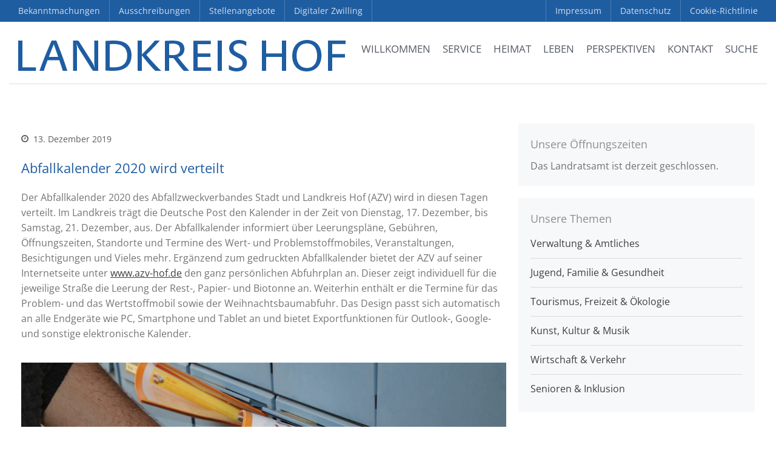

--- FILE ---
content_type: text/html; charset=UTF-8
request_url: https://www.landkreis-hof.de/abfallkalender-2020-wird-verteilt/
body_size: 34661
content:
<!DOCTYPE html><html lang="de"><head><script data-no-optimize="1">var litespeed_docref=sessionStorage.getItem("litespeed_docref");litespeed_docref&&(Object.defineProperty(document,"referrer",{get:function(){return litespeed_docref}}),sessionStorage.removeItem("litespeed_docref"));</script> <meta charset="UTF-8"><meta name="viewport" content="width=device-width,initial-scale=1,maximum-scale=1,user-scalable=no"><meta name='robots' content='index, follow, max-image-preview:large, max-snippet:-1, max-video-preview:-1' /><title>Abfallkalender 2020 wird verteilt - Landkreis Hof</title><link rel="canonical" href="https://www.landkreis-hof.de/abfallkalender-2020-wird-verteilt/" /><meta property="og:locale" content="de_DE" /><meta property="og:type" content="article" /><meta property="og:title" content="Abfallkalender 2020 wird verteilt - Landkreis Hof" /><meta property="og:description" content="Der Abfallkalender 2020 des Abfallzweckverbandes Stadt und Landkreis Hof (AZV) wird in diesen Tagen verteilt. Im Landkreis trägt die Deutsche Post den Kalender in der Zeit von Dienstag, 17. Dezember, bis Samstag, 21. Dezember, aus. Der Abfallkalender informiert über Leerungspläne, Gebühren, Öffnungszeiten, Standorte und Termine des Wert- und Problemstoffmobiles, Veranstaltungen, Besichtigungen und Vieles mehr. Ergänzend [&hellip;]" /><meta property="og:url" content="https://www.landkreis-hof.de/abfallkalender-2020-wird-verteilt/" /><meta property="og:site_name" content="Landkreis Hof" /><meta property="article:publisher" content="https://www.facebook.com/LandkreisHof/" /><meta property="article:published_time" content="2019-12-13T12:18:41+00:00" /><meta property="og:image" content="https://www.landkreis-hof.de/file/2019/12/Abfallkalender-2020.jpg" /><meta property="og:image:width" content="2048" /><meta property="og:image:height" content="1365" /><meta property="og:image:type" content="image/jpeg" /><meta name='authar' content="Stefanie Schulze" /><meta name="twitter:card" content="summary_large_image" /><meta name="twitter:label1" content="Verfasst von" /><meta name="twitter:data1" content="Stefanie Schulze" /><meta name="twitter:label2" content="Geschätzte Lesezeit" /><meta name="twitter:data2" content="2 Minuten" /> <script type="application/ld+json" class="yoast-schema-graph">{"@context":"https://schema.org","@graph":[{"@type":"Article","@id":"https://www.landkreis-hof.de/abfallkalender-2020-wird-verteilt/#article","isPartOf":{"@id":"https://www.landkreis-hof.de/abfallkalender-2020-wird-verteilt/"},"author":{"name":"Stefanie Schulze","@id":"https://www.landkreis-hof.de/#/schema/person/5649ea86375b0e572d2fdc377eed70fa"},"headline":"Abfallkalender 2020 wird verteilt","datePublished":"2019-12-13T12:18:41+00:00","mainEntityOfPage":{"@id":"https://www.landkreis-hof.de/abfallkalender-2020-wird-verteilt/"},"wordCount":309,"publisher":{"@id":"https://www.landkreis-hof.de/#organization"},"image":{"@id":"https://www.landkreis-hof.de/abfallkalender-2020-wird-verteilt/#primaryimage"},"thumbnailUrl":"https://www.landkreis-hof.de/file/2019/12/Abfallkalender-2020.jpg","articleSection":["Nachrichten"],"inLanguage":"de"},{"@type":"WebPage","@id":"https://www.landkreis-hof.de/abfallkalender-2020-wird-verteilt/","url":"https://www.landkreis-hof.de/abfallkalender-2020-wird-verteilt/","name":"Abfallkalender 2020 wird verteilt - Landkreis Hof","isPartOf":{"@id":"https://www.landkreis-hof.de/#website"},"primaryImageOfPage":{"@id":"https://www.landkreis-hof.de/abfallkalender-2020-wird-verteilt/#primaryimage"},"image":{"@id":"https://www.landkreis-hof.de/abfallkalender-2020-wird-verteilt/#primaryimage"},"thumbnailUrl":"https://www.landkreis-hof.de/file/2019/12/Abfallkalender-2020.jpg","datePublished":"2019-12-13T12:18:41+00:00","breadcrumb":{"@id":"https://www.landkreis-hof.de/abfallkalender-2020-wird-verteilt/#breadcrumb"},"inLanguage":"de","potentialAction":[{"@type":"ReadAction","target":["https://www.landkreis-hof.de/abfallkalender-2020-wird-verteilt/"]}]},{"@type":"ImageObject","inLanguage":"de","@id":"https://www.landkreis-hof.de/abfallkalender-2020-wird-verteilt/#primaryimage","url":"https://www.landkreis-hof.de/file/2019/12/Abfallkalender-2020.jpg","contentUrl":"https://www.landkreis-hof.de/file/2019/12/Abfallkalender-2020.jpg","width":2048,"height":1365,"caption":"Jugendliche aus Rolante, Brasilien und Schüler des Jean-Paul-Gymnasiums Hof haben gemeinsam aus Abfällen „Mosaik-Buchstaben“ kreiert und zum Slogan „SAVE THE NATURE“ zusammengesetzt."},{"@type":"BreadcrumbList","@id":"https://www.landkreis-hof.de/abfallkalender-2020-wird-verteilt/#breadcrumb","itemListElement":[{"@type":"ListItem","position":1,"name":"Startseite","item":"https://www.landkreis-hof.de/"},{"@type":"ListItem","position":2,"name":"Abfallkalender 2020 wird verteilt"}]},{"@type":"WebSite","@id":"https://www.landkreis-hof.de/#website","url":"https://www.landkreis-hof.de/","name":"Landkreis Hof","description":"wir sind Heimat","publisher":{"@id":"https://www.landkreis-hof.de/#organization"},"potentialAction":[{"@type":"SearchAction","target":{"@type":"EntryPoint","urlTemplate":"https://www.landkreis-hof.de/?s={search_term_string}"},"query-input":{"@type":"PropertyValueSpecification","valueRequired":true,"valueName":"search_term_string"}}],"inLanguage":"de"},{"@type":"Organization","@id":"https://www.landkreis-hof.de/#organization","name":"Landkreis Hof","url":"https://www.landkreis-hof.de/","logo":{"@type":"ImageObject","inLanguage":"de","@id":"https://www.landkreis-hof.de/#/schema/logo/image/","url":"https://www.landkreis-hof.de/file/2018/01/Logo_LRA_Hof.jpg","contentUrl":"https://www.landkreis-hof.de/file/2018/01/Logo_LRA_Hof.jpg","width":2048,"height":683,"caption":"Landkreis Hof"},"image":{"@id":"https://www.landkreis-hof.de/#/schema/logo/image/"},"sameAs":["https://www.facebook.com/LandkreisHof/","https://www.youtube.com/user/LandkreisHof"]},{"@type":"Person","@id":"https://www.landkreis-hof.de/#/schema/person/5649ea86375b0e572d2fdc377eed70fa","name":"Stefanie Schulze","image":{"@type":"ImageObject","inLanguage":"de","@id":"https://www.landkreis-hof.de/#/schema/person/image/","url":"https://secure.gravatar.com/avatar/ec92e95b2794f0745f913c78d3269beb38139ae811ec403ae9776258ab9daeee?s=96&d=blank&r=g","contentUrl":"https://secure.gravatar.com/avatar/ec92e95b2794f0745f913c78d3269beb38139ae811ec403ae9776258ab9daeee?s=96&d=blank&r=g","caption":"Stefanie Schulze"},"sameAs":["https://www.landkreis-hof.de"],"url":"https://www.landkreis-hof.de/author/ss-lra-hof/"}]}</script> <link rel="alternate" type="application/rss+xml" title="Landkreis Hof &raquo; Feed" href="https://www.landkreis-hof.de/feed/" /><link rel="alternate" type="application/rss+xml" title="Landkreis Hof &raquo; Kommentar-Feed" href="https://www.landkreis-hof.de/comments/feed/" />
 <script data-service="google-analytics" data-category="statistics" data-cmplz-src="//www.googletagmanager.com/gtag/js?id=G-NSR221TP9L"  data-cfasync="false" data-wpfc-render="false" type="text/plain" async></script> <script data-cfasync="false" data-wpfc-render="false" type="text/javascript">var em_version = '8.9.0';
				var em_track_user = true;
				var em_no_track_reason = '';
								var ExactMetricsDefaultLocations = {"page_location":"https:\/\/www.landkreis-hof.de\/abfallkalender-2020-wird-verteilt\/"};
								if ( typeof ExactMetricsPrivacyGuardFilter === 'function' ) {
					var ExactMetricsLocations = (typeof ExactMetricsExcludeQuery === 'object') ? ExactMetricsPrivacyGuardFilter( ExactMetricsExcludeQuery ) : ExactMetricsPrivacyGuardFilter( ExactMetricsDefaultLocations );
				} else {
					var ExactMetricsLocations = (typeof ExactMetricsExcludeQuery === 'object') ? ExactMetricsExcludeQuery : ExactMetricsDefaultLocations;
				}

								var disableStrs = [
										'ga-disable-G-NSR221TP9L',
									];

				/* Function to detect opted out users */
				function __gtagTrackerIsOptedOut() {
					for (var index = 0; index < disableStrs.length; index++) {
						if (document.cookie.indexOf(disableStrs[index] + '=true') > -1) {
							return true;
						}
					}

					return false;
				}

				/* Disable tracking if the opt-out cookie exists. */
				if (__gtagTrackerIsOptedOut()) {
					for (var index = 0; index < disableStrs.length; index++) {
						window[disableStrs[index]] = true;
					}
				}

				/* Opt-out function */
				function __gtagTrackerOptout() {
					for (var index = 0; index < disableStrs.length; index++) {
						document.cookie = disableStrs[index] + '=true; expires=Thu, 31 Dec 2099 23:59:59 UTC; path=/';
						window[disableStrs[index]] = true;
					}
				}

				if ('undefined' === typeof gaOptout) {
					function gaOptout() {
						__gtagTrackerOptout();
					}
				}
								window.dataLayer = window.dataLayer || [];

				window.ExactMetricsDualTracker = {
					helpers: {},
					trackers: {},
				};
				if (em_track_user) {
					function __gtagDataLayer() {
						dataLayer.push(arguments);
					}

					function __gtagTracker(type, name, parameters) {
						if (!parameters) {
							parameters = {};
						}

						if (parameters.send_to) {
							__gtagDataLayer.apply(null, arguments);
							return;
						}

						if (type === 'event') {
														parameters.send_to = exactmetrics_frontend.v4_id;
							var hookName = name;
							if (typeof parameters['event_category'] !== 'undefined') {
								hookName = parameters['event_category'] + ':' + name;
							}

							if (typeof ExactMetricsDualTracker.trackers[hookName] !== 'undefined') {
								ExactMetricsDualTracker.trackers[hookName](parameters);
							} else {
								__gtagDataLayer('event', name, parameters);
							}
							
						} else {
							__gtagDataLayer.apply(null, arguments);
						}
					}

					__gtagTracker('js', new Date());
					__gtagTracker('set', {
						'developer_id.dNDMyYj': true,
											});
					if ( ExactMetricsLocations.page_location ) {
						__gtagTracker('set', ExactMetricsLocations);
					}
										__gtagTracker('config', 'G-NSR221TP9L', {"forceSSL":"true","anonymize_ip":"true"} );
										window.gtag = __gtagTracker;										(function () {
						/* https://developers.google.com/analytics/devguides/collection/analyticsjs/ */
						/* ga and __gaTracker compatibility shim. */
						var noopfn = function () {
							return null;
						};
						var newtracker = function () {
							return new Tracker();
						};
						var Tracker = function () {
							return null;
						};
						var p = Tracker.prototype;
						p.get = noopfn;
						p.set = noopfn;
						p.send = function () {
							var args = Array.prototype.slice.call(arguments);
							args.unshift('send');
							__gaTracker.apply(null, args);
						};
						var __gaTracker = function () {
							var len = arguments.length;
							if (len === 0) {
								return;
							}
							var f = arguments[len - 1];
							if (typeof f !== 'object' || f === null || typeof f.hitCallback !== 'function') {
								if ('send' === arguments[0]) {
									var hitConverted, hitObject = false, action;
									if ('event' === arguments[1]) {
										if ('undefined' !== typeof arguments[3]) {
											hitObject = {
												'eventAction': arguments[3],
												'eventCategory': arguments[2],
												'eventLabel': arguments[4],
												'value': arguments[5] ? arguments[5] : 1,
											}
										}
									}
									if ('pageview' === arguments[1]) {
										if ('undefined' !== typeof arguments[2]) {
											hitObject = {
												'eventAction': 'page_view',
												'page_path': arguments[2],
											}
										}
									}
									if (typeof arguments[2] === 'object') {
										hitObject = arguments[2];
									}
									if (typeof arguments[5] === 'object') {
										Object.assign(hitObject, arguments[5]);
									}
									if ('undefined' !== typeof arguments[1].hitType) {
										hitObject = arguments[1];
										if ('pageview' === hitObject.hitType) {
											hitObject.eventAction = 'page_view';
										}
									}
									if (hitObject) {
										action = 'timing' === arguments[1].hitType ? 'timing_complete' : hitObject.eventAction;
										hitConverted = mapArgs(hitObject);
										__gtagTracker('event', action, hitConverted);
									}
								}
								return;
							}

							function mapArgs(args) {
								var arg, hit = {};
								var gaMap = {
									'eventCategory': 'event_category',
									'eventAction': 'event_action',
									'eventLabel': 'event_label',
									'eventValue': 'event_value',
									'nonInteraction': 'non_interaction',
									'timingCategory': 'event_category',
									'timingVar': 'name',
									'timingValue': 'value',
									'timingLabel': 'event_label',
									'page': 'page_path',
									'location': 'page_location',
									'title': 'page_title',
									'referrer' : 'page_referrer',
								};
								for (arg in args) {
																		if (!(!args.hasOwnProperty(arg) || !gaMap.hasOwnProperty(arg))) {
										hit[gaMap[arg]] = args[arg];
									} else {
										hit[arg] = args[arg];
									}
								}
								return hit;
							}

							try {
								f.hitCallback();
							} catch (ex) {
							}
						};
						__gaTracker.create = newtracker;
						__gaTracker.getByName = newtracker;
						__gaTracker.getAll = function () {
							return [];
						};
						__gaTracker.remove = noopfn;
						__gaTracker.loaded = true;
						window['__gaTracker'] = __gaTracker;
					})();
									} else {
										console.log("");
					(function () {
						function __gtagTracker() {
							return null;
						}

						window['__gtagTracker'] = __gtagTracker;
						window['gtag'] = __gtagTracker;
					})();
									}</script> <link data-optimized="2" rel="stylesheet" href="https://www.landkreis-hof.de/wp-content/litespeed/css/3d30fcc002259a9a3d1aa805ab870d74.css?ver=c1ae7" /> <script type="litespeed/javascript" data-src="https://www.landkreis-hof.de/static/ext/google-analytics-dashboard-for-wp/assets/js/frontend-gtag.min.js?ver=8.9.0" id="exactmetrics-frontend-script-js" data-wp-strategy="async"></script> <script data-cfasync="false" data-wpfc-render="false" type="text/javascript" id='exactmetrics-frontend-script-js-extra'>/*  */
var exactmetrics_frontend = {"js_events_tracking":"true","download_extensions":"zip,mp3,mpeg,pdf,docx,pptx,xlsx,rar","inbound_paths":"[{\"path\":\"\\\/go\\\/\",\"label\":\"affiliate\"},{\"path\":\"\\\/recommend\\\/\",\"label\":\"affiliate\"}]","home_url":"https:\/\/www.landkreis-hof.de","hash_tracking":"false","v4_id":"G-NSR221TP9L"};/*  */</script> <script type="text/javascript" data-cfasync="false" src="https://www.landkreis-hof.de/static/lib/js/jquery/jquery.min.js?ver=3.7.1" id="jquery-core-js"></script> <link rel="https://api.w.org/" href="https://www.landkreis-hof.de/wp-json/" /><link rel="alternate" title="JSON" type="application/json" href="https://www.landkreis-hof.de/wp-json/wp/v2/posts/28702" /><link rel="alternate" title="oEmbed (JSON)" type="application/json+oembed" href="https://www.landkreis-hof.de/wp-json/oembed/1.0/embed?url=https%3A%2F%2Fwww.landkreis-hof.de%2Fabfallkalender-2020-wird-verteilt%2F" /><link rel="alternate" title="oEmbed (XML)" type="text/xml+oembed" href="https://www.landkreis-hof.de/wp-json/oembed/1.0/embed?url=https%3A%2F%2Fwww.landkreis-hof.de%2Fabfallkalender-2020-wird-verteilt%2F&#038;format=xml" />
 <script data-cfasync="false">var dFlipLocation = "https://www.landkreis-hof.de/static/ext/dflip/assets/"; var dFlipWPGlobal = {"text":{"toggleSound":" Ton Ein- \/ Ausschalten","toggleThumbnails":"Miniaturansichten","toggleOutline":"Bookmark","previousPage":"Vorherige Seite","nextPage":"N\u00e4chste Seite","toggleFullscreen":"Fullscreen","zoomIn":"Vergr\u00f6\u00dfern","zoomOut":"Verkleinern","toggleHelp":"Hilfe","singlePageMode":"Einzelseiten Ansicht","doublePageMode":"Doppelseiten Ansicht","downloadPDFFile":"Download PDF Dokument","gotoFirstPage":"Erste Seite","gotoLastPage":"Letzte Seite","share":"Teilen"},"moreControls":"download,pageMode,startPage,endPage,sound","hideControls":"outline","scrollWheel":"true","backgroundColor":" rgba(0,0,0,0.95);","backgroundImage":"","height":"100%","paddingLeft":"20","paddingRight":"20","duration":"800","soundEnable":"false","enableDownload":"true","webgl":"true","hard":"none","maxTextureSize":"1600","rangeChunkSize":"524288","zoomRatio":"1.5","stiffness":"3","singlePageMode":"0","autoPlay":"false","autoPlayDuration":"5000","autoPlayStart":"false"};</script><link rel="icon" href="https://www.landkreis-hof.de/file/2016/09/cropped-favicon_landkreishof-480x480.png" sizes="32x32" /><link rel="icon" href="https://www.landkreis-hof.de/file/2016/09/cropped-favicon_landkreishof-480x480.png" sizes="192x192" /><link rel="apple-touch-icon" href="https://www.landkreis-hof.de/file/2016/09/cropped-favicon_landkreishof-480x480.png" /><meta name="msapplication-TileImage" content="https://www.landkreis-hof.de/file/2016/09/cropped-favicon_landkreishof-480x480.png" /></head><body data-rsssl=1 data-cmplz=2 class="wp-singular post-template-default single single-post postid-28702 single-format-standard wp-theme-layerswp wp-child-theme-landkreishof siteorigin-panels siteorigin-panels-before-js body-header-logo-left layers-post-page right-sidebar layers-pro-active" ><div class='noheadline'><div id="modal"><div class="modalcontainer"><div id="custom_html-22" class="widget_text widget container push-bottom-medium widget_custom_html amr_widget"><div class="section-title clearfix"><h4 class="heading">Unsere Öffnungszeiten</h4></div><div class="textwidget custom-html-widget"><span class="opening-hours open-text update closed-now" data-data="{&quot;open_now&quot;:false,&quot;closed_now&quot;:true,&quot;parameters&quot;:{&quot;update&quot;:&quot;immediate&quot;},&quot;change&quot;:133396,&quot;immediate&quot;:true,&quot;reload&quot;:false,&quot;content&quot;:&quot;\r\n%if_open_now% Das Landratsamt ist derzeit f\u00fcr Sie ge\u00f6ffnet.&lt;br&gt;\r\nHeutige \u00d6ffnungszeiten: %hours_today% Uhr.%end%\r\n%if_open_later% Das Landratsamt ist derzeit geschlossen. Ab %today_next% Uhr ist das Landratsamt wieder f\u00fcr Sie ge\u00f6ffnet. %end%\r\n%if_closed_now%\r\n%if_not_open_later% Das Landratsamt ist derzeit geschlossen.&lt;br&gt; \r\n%if_open_tomorrow% Morgen ist das Landratsamt ab %tomorrow_start% Uhr wieder f\u00fcr Sie ge\u00f6ffnet.\r\n%end%\r\n%end%\r\n&quot;}">Das Landratsamt ist derzeit geschlossen.<br></span></div></div> <br><table class="opening-hours"><tr class="day montag past weekday"><th class="day-name">Montag:</th><td class="hours">07:30 – 16:00</td></tr><tr class="day dienstag past weekday"><th class="day-name">Dienstag:</th><td class="hours">07:30 – 14:00</td></tr><tr class="day mittwoch past weekday"><th class="day-name">Mittwoch:</th><td class="hours">07:30 – 14:00</td></tr><tr class="day donnerstag past weekday"><th class="day-name">Donnerstag:</th><td class="hours">07:30 – 16:00</td></tr><tr class="day freitag past weekday"><th class="day-name">Freitag:</th><td class="hours">07:30 – 12:30</td></tr><tr class="day samstag today weekend closed"><th class="day-name">Samstag:</th><td class="hours">geschlossen</td></tr><tr class="day sonntag tomorrow future weekend closed"><th class="day-name">Sonntag:</th><td class="hours">geschlossen</td></tr></table></div></div><div class="border-top"></div><div class="border-left"></div><div class="border-right"></div><div class="border-bottom"></div><div class="header-secondary content-small invert"><div class="container clearfix"><nav class="pull-left"><ul id="menu-top_left" class="nav nav-horizontal"><li id="menu-item-27278" class="menu-item menu-item-type-post_type menu-item-object-page menu-item-27278"><a href="https://www.landkreis-hof.de/bekanntmachungen/">Bekanntmachungen</a></li><li id="menu-item-15325" class="menu-item menu-item-type-post_type menu-item-object-page menu-item-15325"><a href="https://www.landkreis-hof.de/ausschreibungen/">Ausschreibungen</a></li><li id="menu-item-15326" class="menu-item menu-item-type-post_type menu-item-object-page menu-item-15326"><a href="https://www.landkreis-hof.de/stellenangebote/">Stellenangebote</a></li><li id="menu-item-62998" class="menu-item menu-item-type-custom menu-item-object-custom menu-item-62998"><a target="_blank" href="https://hoferland-digital.de/app/digital-twin">Digitaler Zwilling</a></li></ul></nav><div class="a11y-responsive a11y-toolbar-widget" style="display: none!important;"><ul><li>
<a id="is_normal_contrast" class="a11y-toggle-contrast toggle-contrast" data-balloon="Umschalten auf hohe Kontraste" data-balloon-pos="down" href="#">
<span class="offscreen">Umschalten auf hohe Kontraste</span>
<span class="aticon aticon-adjust"></span>
</a></li><li>
<a id="is_normal_fontsize" class="a11y-toggle-fontsize toggle-fontsize" data-balloon="Schrift vergr&ouml;&szlig;ern" data-balloon-pos="down" href="#">
<span class="offscreen">Schrift vergr&ouml;&szlig;ern</span>
<span class="aticon aticon-font"></span>
</a></li></ul></div><nav class="pull-right"><ul id="menu-top_right" class="nav nav-horizontal"><li id="menu-item-11843" class="menu-item menu-item-type-post_type menu-item-object-page menu-item-11843"><a href="https://www.landkreis-hof.de/impressum/">Impressum</a></li><li id="menu-item-11844" class="menu-item menu-item-type-post_type menu-item-object-page menu-item-privacy-policy menu-item-11844"><a rel="privacy-policy" href="https://www.landkreis-hof.de/datenschutzerklaerung/">Datenschutz</a></li><li id="menu-item-50920" class="menu-item menu-item-type-post_type menu-item-object-page menu-item-50920"><a href="https://www.landkreis-hof.de/cookie-richtlinie-eu/">Cookie-Richtlinie</a></li></ul></nav></div></div><div class="wrapper-site"><section><nav id="ubermenu-main-2-layers-primary" class="ubermenu ubermenu-nojs ubermenu-main ubermenu-menu-2 ubermenu-loc-layers-primary ubermenu-responsive-collapse ubermenu-horizontal ubermenu-transition-shift ubermenu-trigger-hover_intent ubermenu-skin-none  ubermenu-bar-align-full ubermenu-items-align-right ubermenu-bar-inner-center ubermenu-sub-indicators-align-text ubermenu-retractors-responsive ubermenu-submenu-indicator-closes"><ul id="ubermenu-nav-main-2-layers-primary" class="ubermenu-nav" data-title="Main"><li id="menu-item-155" class="pagetitle ubermenu-item ubermenu-item-type-post_type ubermenu-item-object-page ubermenu-item-home ubermenu-nocurrent ubermenu-item-155 ubermenu-item-level-0 ubermenu-column ubermenu-column-auto ubermenu-align-left" ><a class="ubermenu-target ubermenu-target-with-image ubermenu-item-layout-default ubermenu-content-align-left ubermenu-item-layout-image_left ubermenu-target-nowrap ubermenu-item-notext" href="https://www.landkreis-hof.de/" tabindex="0"><img data-lazyloaded="1" src="[data-uri]" width="540" height="26" class="ubermenu-image ubermenu-image-size-full" data-src="https://www.landkreis-hof.de/file/2017/11/logo_landkreis-hof.png" alt="Landkreis Hof"  /></a></li><li id="menu-item-1067" class="main ubermenu-item ubermenu-item-type-post_type ubermenu-item-object-page ubermenu-item-home ubermenu-item-has-children ubermenu-advanced-sub ubermenu-item-1067 ubermenu-item-level-0 ubermenu-column ubermenu-column-auto ubermenu-has-submenu-drop ubermenu-has-submenu-mega" ><a class="ubermenu-target ubermenu-item-layout-default ubermenu-item-layout-text_only ubermenu-noindicator" href="https://www.landkreis-hof.de/" tabindex="0"><span class="ubermenu-target-title ubermenu-target-text">Willkommen</span></a><div  class="ubermenu-submenu ubermenu-submenu-id-1067 ubermenu-submenu-type-mega ubermenu-submenu-drop ubermenu-submenu-align-full_width"  ><ul class="ubermenu-row ubermenu-row-id-4058 ubermenu-autoclear ubermenu-grid-row"><li class="ubermenu-item ubermenu-item-type-custom ubermenu-item-object-ubermenu-custom ubermenu-item-has-children ubermenu-item-4150 ubermenu-item-level-2 ubermenu-column ubermenu-column-1-2 ubermenu-has-submenu-stack ubermenu-item-type-column ubermenu-column-id-4150"><ul  class="ubermenu-submenu ubermenu-submenu-id-4150 ubermenu-submenu-type-stack"  ><li class="ubermenu-item ubermenu-item-type-custom ubermenu-item-object-ubermenu-custom ubermenu-item-has-children ubermenu-advanced-sub ubermenu-item-4059 ubermenu-item-level-3 ubermenu-column ubermenu-column-1-2 ubermenu-has-submenu-stack ubermenu-item-type-column ubermenu-column-id-4059"><div  class="ubermenu-submenu ubermenu-submenu-id-4059 ubermenu-submenu-type-stack"  ><ul class="ubermenu-row ubermenu-row-id-4061"><li id="menu-item-2959" class="ubermenu-item ubermenu-item-type-post_type ubermenu-item-object-page ubermenu-item-home ubermenu-item-has-children ubermenu-item-2959 ubermenu-item-header ubermenu-item-level-5 ubermenu-column ubermenu-column-full ubermenu-has-submenu-stack" ><span class="ubermenu-target ubermenu-item-layout-default ubermenu-item-layout-text_only"><span class="ubermenu-target-title ubermenu-target-text">Startseite</span></span><ul  class="ubermenu-submenu ubermenu-submenu-id-2959 ubermenu-submenu-type-stack"  ><li id="menu-item-1142" class="ubermenu-item ubermenu-item-type-custom ubermenu-item-object-custom ubermenu-item-home ubermenu-item-1142 ubermenu-item-normal ubermenu-item-level-6 ubermenu-column ubermenu-column-auto" ><a class="ubermenu-target ubermenu-target-with-icon ubermenu-item-layout-default ubermenu-item-layout-icon_left" href="https://www.landkreis-hof.de/#service"><i class="ubermenu-icon fas fa-angle-right" ></i><span class="ubermenu-target-title ubermenu-target-text">Service</span></a></li><li id="menu-item-1069" class="ubermenu-item ubermenu-item-type-custom ubermenu-item-object-custom ubermenu-item-home ubermenu-item-1069 ubermenu-item-normal ubermenu-item-level-6 ubermenu-column ubermenu-column-auto" ><a class="ubermenu-target ubermenu-target-with-icon ubermenu-item-layout-default ubermenu-item-layout-icon_left" href="https://www.landkreis-hof.de/#nachrichten"><i class="ubermenu-icon fas fa-angle-right" ></i><span class="ubermenu-target-title ubermenu-target-text">Aktuelle Nachrichten</span></a></li><li id="menu-item-1116" class="ubermenu-item ubermenu-item-type-custom ubermenu-item-object-custom ubermenu-item-home ubermenu-item-1116 ubermenu-item-normal ubermenu-item-level-6 ubermenu-column ubermenu-column-auto" ><a class="ubermenu-target ubermenu-target-with-icon ubermenu-item-layout-default ubermenu-item-layout-icon_left" href="https://www.landkreis-hof.de/#tipps"><i class="ubermenu-icon fas fa-angle-right" ></i><span class="ubermenu-target-title ubermenu-target-text">Tipps &#038; Termine</span></a></li><li id="menu-item-1141" class="ubermenu-item ubermenu-item-type-custom ubermenu-item-object-custom ubermenu-item-home ubermenu-item-1141 ubermenu-item-normal ubermenu-item-level-6 ubermenu-column ubermenu-column-auto" ><a class="ubermenu-target ubermenu-target-with-icon ubermenu-item-layout-default ubermenu-item-layout-icon_left" href="https://www.landkreis-hof.de/#pinnwand"><i class="ubermenu-icon fas fa-angle-right" ></i><span class="ubermenu-target-title ubermenu-target-text">Pinnwand</span></a></li><li id="menu-item-11867" class="ubermenu-item ubermenu-item-type-post_type ubermenu-item-object-page ubermenu-item-11867 ubermenu-item-auto ubermenu-item-normal ubermenu-item-level-6 ubermenu-column ubermenu-column-auto" ><a class="ubermenu-target ubermenu-target-with-icon ubermenu-item-layout-default ubermenu-item-layout-icon_left" href="https://www.landkreis-hof.de/medien/"><i class="ubermenu-icon fas fa-angle-right" ></i><span class="ubermenu-target-title ubermenu-target-text">Mediathek</span></a></li></ul></li></ul></div></li><li class="ubermenu-item ubermenu-item-type-custom ubermenu-item-object-ubermenu-custom ubermenu-item-has-children ubermenu-advanced-sub ubermenu-item-4060 ubermenu-item-level-3 ubermenu-column ubermenu-column-1-2 ubermenu-has-submenu-stack ubermenu-item-type-column ubermenu-column-id-4060"><div  class="ubermenu-submenu ubermenu-submenu-id-4060 ubermenu-submenu-type-stack"  ><ul class="ubermenu-row ubermenu-row-id-4062"><li id="menu-item-4063" class="ubermenu-item ubermenu-item-type-post_type ubermenu-item-object-page ubermenu-item-has-children ubermenu-item-4063 ubermenu-item-header ubermenu-item-level-5 ubermenu-column ubermenu-column-full ubermenu-has-submenu-stack" ><span class="ubermenu-target ubermenu-item-layout-default ubermenu-item-layout-text_only"><span class="ubermenu-target-title ubermenu-target-text">Unsere Themen</span></span><ul  class="ubermenu-submenu ubermenu-submenu-id-4063 ubermenu-submenu-type-auto ubermenu-submenu-type-stack"  ><li id="menu-item-4064" class="ubermenu-item ubermenu-item-type-post_type ubermenu-item-object-page ubermenu-item-4064 ubermenu-item-auto ubermenu-item-normal ubermenu-item-level-6 ubermenu-column ubermenu-column-auto" ><a class="ubermenu-target ubermenu-target-with-icon ubermenu-item-layout-default ubermenu-item-layout-icon_left" href="https://www.landkreis-hof.de/unsere-themen/verwaltung-amtliches/"><i class="ubermenu-icon fas fa-angle-right" ></i><span class="ubermenu-target-title ubermenu-target-text">Verwaltung &#038; Amtliches</span></a></li><li id="menu-item-4066" class="ubermenu-item ubermenu-item-type-post_type ubermenu-item-object-page ubermenu-item-4066 ubermenu-item-auto ubermenu-item-normal ubermenu-item-level-6 ubermenu-column ubermenu-column-auto" ><a class="ubermenu-target ubermenu-target-with-icon ubermenu-item-layout-default ubermenu-item-layout-icon_left" href="https://www.landkreis-hof.de/unsere-themen/jugend-familie-gesundheit/"><i class="ubermenu-icon fas fa-angle-right" ></i><span class="ubermenu-target-title ubermenu-target-text">Jugend, Familie &#038; Gesundheit</span></a></li><li id="menu-item-4065" class="ubermenu-item ubermenu-item-type-post_type ubermenu-item-object-page ubermenu-item-4065 ubermenu-item-auto ubermenu-item-normal ubermenu-item-level-6 ubermenu-column ubermenu-column-auto" ><a class="ubermenu-target ubermenu-target-with-icon ubermenu-item-layout-default ubermenu-item-layout-icon_left" href="https://www.landkreis-hof.de/unsere-themen/tourismus-freizeit-oekologie/"><i class="ubermenu-icon fas fa-angle-right" ></i><span class="ubermenu-target-title ubermenu-target-text">Tourismus, Freizeit &#038; Ökologie</span></a></li><li id="menu-item-4067" class="ubermenu-item ubermenu-item-type-post_type ubermenu-item-object-page ubermenu-item-4067 ubermenu-item-auto ubermenu-item-normal ubermenu-item-level-6 ubermenu-column ubermenu-column-auto" ><a class="ubermenu-target ubermenu-target-with-icon ubermenu-item-layout-default ubermenu-item-layout-icon_left" href="https://www.landkreis-hof.de/unsere-themen/kunst-kultur-musik/"><i class="ubermenu-icon fas fa-angle-right" ></i><span class="ubermenu-target-title ubermenu-target-text">Kunst, Kultur &#038; Musik</span></a></li><li id="menu-item-4068" class="ubermenu-item ubermenu-item-type-post_type ubermenu-item-object-page ubermenu-item-4068 ubermenu-item-auto ubermenu-item-normal ubermenu-item-level-6 ubermenu-column ubermenu-column-auto" ><a class="ubermenu-target ubermenu-target-with-icon ubermenu-item-layout-default ubermenu-item-layout-icon_left" href="https://www.landkreis-hof.de/unsere-themen/wirtschaft-verkehr/"><i class="ubermenu-icon fas fa-angle-right" ></i><span class="ubermenu-target-title ubermenu-target-text">Wirtschaft &#038; Verkehr</span></a></li><li id="menu-item-4069" class="ubermenu-item ubermenu-item-type-post_type ubermenu-item-object-page ubermenu-item-4069 ubermenu-item-auto ubermenu-item-normal ubermenu-item-level-6 ubermenu-column ubermenu-column-auto" ><a class="ubermenu-target ubermenu-target-with-icon ubermenu-item-layout-default ubermenu-item-layout-icon_left" href="https://www.landkreis-hof.de/perspektiven/senioren-pflege-inklusion/"><i class="ubermenu-icon fas fa-angle-right" ></i><span class="ubermenu-target-title ubermenu-target-text">Senioren – Pflege – Inklusion</span></a></li></ul></li></ul></div></li></ul></li><li class="ubermenu-item ubermenu-item-type-custom ubermenu-item-object-ubermenu-custom ubermenu-item-has-children ubermenu-advanced-sub ubermenu-item-4147 ubermenu-item-level-2 ubermenu-column ubermenu-column-1-2 ubermenu-has-submenu-stack ubermenu-item-type-column ubermenu-column-id-4147"><div  class="ubermenu-submenu ubermenu-submenu-id-4147 ubermenu-submenu-type-stack"  ><ul class="ubermenu-row ubermenu-row-id-4148 ubermenu-autoclear"><li id="menu-item-4149" class="ubermenu-item ubermenu-item-type-custom ubermenu-item-object-ubermenu-custom ubermenu-item-4149 ubermenu-item-auto ubermenu-item-header ubermenu-item-level-4 ubermenu-column ubermenu-column-full" ><div class="ubermenu-content-block ubermenu-custom-content ubermenu-custom-content-padded"><div id="sow-editor-18" class="widget container push-bottom-medium widget_sow-editor amr_widget"><div
class="so-widget-sow-editor so-widget-sow-editor-base"
><div class="section-title clearfix"><h4 class="heading">Herzlich Willkommen</h4></div><div class="siteorigin-widget-tinymce textwidget"><p>im Landkreis Hof. Der Wohlfühl-Region im Herzen Europas. Lassen Sie sich von der oberfränkischen Hügellandschaft mit Ihrer vielfältigen Pflanzen- und Tierwelt faszinieren. Entdecken Sie ein facettenreiches Kulturangebot und zahlreiche Museen zu Kunst, Geschichte, dem bäuerlichen Leben im 19. Jahrhundert und noch vielem mehr. Auch die körperliche Fitness kommt bei uns nicht zu kurz, denn die große Auswahl an Sport- und Freizeitmöglichkeiten lässt kaum Wünsche offen.</p><p><a class="button " href="https://www.landkreis-hof.de/leben/weitere-angebote/veranstaltungskalender">Veranstaltungskalender</a></p></div></div></div></div></li></ul></div></li></ul></div></li><li id="menu-item-237" class="main ubermenu-item ubermenu-item-type-post_type ubermenu-item-object-page ubermenu-item-has-children ubermenu-advanced-sub ubermenu-item-237 ubermenu-item-level-0 ubermenu-column ubermenu-column-auto ubermenu-has-submenu-drop ubermenu-has-submenu-mega" ><a class="ubermenu-target ubermenu-item-layout-default ubermenu-item-layout-text_only ubermenu-noindicator" href="https://www.landkreis-hof.de/service/" tabindex="0"><span class="ubermenu-target-title ubermenu-target-text">Service</span></a><div  class="ubermenu-submenu ubermenu-submenu-id-237 ubermenu-submenu-type-mega ubermenu-submenu-drop ubermenu-submenu-align-full_width"  ><ul class="ubermenu-row ubermenu-row-id-258 ubermenu-autoclear ubermenu-grid-row"><li class="ubermenu-item ubermenu-item-type-custom ubermenu-item-object-ubermenu-custom ubermenu-item-has-children ubermenu-item-8094 ubermenu-item-level-2 ubermenu-column ubermenu-column-1-2 ubermenu-has-submenu-stack ubermenu-item-type-column ubermenu-column-id-8094"><ul  class="ubermenu-submenu ubermenu-submenu-id-8094 ubermenu-submenu-type-stack"  ><li class="ubermenu-item ubermenu-item-type-custom ubermenu-item-object-ubermenu-custom ubermenu-item-has-children ubermenu-advanced-sub ubermenu-item-2905 ubermenu-item-level-3 ubermenu-column ubermenu-column-1-2 ubermenu-has-submenu-stack ubermenu-item-type-column ubermenu-column-id-2905"><div  class="ubermenu-submenu ubermenu-submenu-id-2905 ubermenu-submenu-type-stack"  ><ul class="ubermenu-row ubermenu-row-id-4047"><li id="menu-item-2958" class="ubermenu-item ubermenu-item-type-post_type ubermenu-item-object-page ubermenu-item-has-children ubermenu-nocurrent ubermenu-item-2958 ubermenu-item-header ubermenu-item-level-5 ubermenu-column ubermenu-column-full ubermenu-has-submenu-stack" ><span class="ubermenu-target ubermenu-item-layout-default ubermenu-item-layout-text_only"><span class="ubermenu-target-title ubermenu-target-text">Ansprechpartner &#038; Downloads</span></span><ul  class="ubermenu-submenu ubermenu-submenu-id-2958 ubermenu-submenu-type-auto ubermenu-submenu-type-stack"  ><li id="menu-item-4357" class="ubermenu-item ubermenu-item-type-post_type ubermenu-item-object-page ubermenu-item-4357 ubermenu-item-auto ubermenu-item-normal ubermenu-item-level-6 ubermenu-column ubermenu-column-auto" ><a class="ubermenu-target ubermenu-target-with-icon ubermenu-item-layout-default ubermenu-item-layout-icon_left" href="https://www.landkreis-hof.de/service/ansprechpartner-downloads/landrat-dr-oliver-baer/"><i class="ubermenu-icon fas fa-angle-right" ></i><span class="ubermenu-target-title ubermenu-target-text">Landrat Dr. Oliver Bär</span></a></li><li id="menu-item-7707" class="ubermenu-item ubermenu-item-type-post_type ubermenu-item-object-page ubermenu-item-7707 ubermenu-item-auto ubermenu-item-normal ubermenu-item-level-6 ubermenu-column ubermenu-column-auto" ><a class="ubermenu-target ubermenu-target-with-icon ubermenu-item-layout-default ubermenu-item-layout-icon_left" href="https://www.landkreis-hof.de/service/ansprechpartner-downloads/buero-des-landrats/"><i class="ubermenu-icon fas fa-angle-right" ></i><span class="ubermenu-target-title ubermenu-target-text">Büro des Landrats</span></a></li><li id="menu-item-3715" class="ubermenu-item ubermenu-item-type-post_type ubermenu-item-object-page ubermenu-item-3715 ubermenu-item-auto ubermenu-item-normal ubermenu-item-level-6 ubermenu-column ubermenu-column-auto" ><a class="ubermenu-target ubermenu-target-with-icon ubermenu-item-layout-default ubermenu-item-layout-icon_left" href="https://www.landkreis-hof.de/service/ansprechpartner-downloads/ansprechpartner-a-z/"><i class="ubermenu-icon fas fa-angle-right" ></i><span class="ubermenu-target-title ubermenu-target-text">Ansprechpartner von A – Z</span></a></li><li id="menu-item-2906" class="ubermenu-item ubermenu-item-type-post_type ubermenu-item-object-page ubermenu-item-2906 ubermenu-item-auto ubermenu-item-normal ubermenu-item-level-6 ubermenu-column ubermenu-column-auto" ><a class="ubermenu-target ubermenu-target-with-icon ubermenu-item-layout-default ubermenu-item-layout-icon_left" href="https://www.landkreis-hof.de/service/ansprechpartner-downloads/dienstleistungen-a-z/"><i class="ubermenu-icon fas fa-angle-right" ></i><span class="ubermenu-target-title ubermenu-target-text">Dienstleistungen von A – Z</span></a></li><li id="menu-item-2907" class="ubermenu-item ubermenu-item-type-post_type ubermenu-item-object-page ubermenu-item-2907 ubermenu-item-auto ubermenu-item-normal ubermenu-item-level-6 ubermenu-column ubermenu-column-auto" ><a class="ubermenu-target ubermenu-target-with-icon ubermenu-item-layout-default ubermenu-item-layout-icon_left" href="https://www.landkreis-hof.de/service/ansprechpartner-downloads/formulare-a-z/"><i class="ubermenu-icon fas fa-angle-right" ></i><span class="ubermenu-target-title ubermenu-target-text">Formulare von A – Z</span></a></li><li id="menu-item-2908" class="ubermenu-item ubermenu-item-type-post_type ubermenu-item-object-page ubermenu-item-2908 ubermenu-item-auto ubermenu-item-normal ubermenu-item-level-6 ubermenu-column ubermenu-column-auto" ><a class="ubermenu-target ubermenu-target-with-icon ubermenu-item-layout-default ubermenu-item-layout-icon_left" href="https://www.landkreis-hof.de/service/ansprechpartner-downloads/merkblaetter-a-z/"><i class="ubermenu-icon fas fa-angle-right" ></i><span class="ubermenu-target-title ubermenu-target-text">Merkblätter von  A – Z</span></a></li><li id="menu-item-2922" class="ubermenu-item ubermenu-item-type-post_type ubermenu-item-object-page ubermenu-item-2922 ubermenu-item-auto ubermenu-item-normal ubermenu-item-level-6 ubermenu-column ubermenu-column-auto" ><a class="ubermenu-target ubermenu-target-with-icon ubermenu-item-layout-default ubermenu-item-layout-icon_left" href="https://www.landkreis-hof.de/service/ansprechpartner-downloads/fachbereiche-organisation/"><i class="ubermenu-icon fas fa-angle-right" ></i><span class="ubermenu-target-title ubermenu-target-text">Fachbereiche / Organisation</span></a></li><li id="menu-item-5260" class="ubermenu-item ubermenu-item-type-post_type ubermenu-item-object-page ubermenu-item-5260 ubermenu-item-auto ubermenu-item-normal ubermenu-item-level-6 ubermenu-column ubermenu-column-auto" ><a class="ubermenu-target ubermenu-target-with-icon ubermenu-item-layout-default ubermenu-item-layout-icon_left" href="https://www.landkreis-hof.de/service/ansprechpartner-downloads/amtsblatt/"><i class="ubermenu-icon fas fa-angle-right" ></i><span class="ubermenu-target-title ubermenu-target-text">Amtsblatt</span></a></li></ul></li></ul></div></li><li class="ubermenu-item ubermenu-item-type-custom ubermenu-item-object-ubermenu-custom ubermenu-item-has-children ubermenu-advanced-sub ubermenu-item-4119 ubermenu-item-level-3 ubermenu-column ubermenu-column-1-2 ubermenu-has-submenu-stack ubermenu-item-type-column ubermenu-column-id-4119"><div  class="ubermenu-submenu ubermenu-submenu-id-4119 ubermenu-submenu-type-stack"  ><ul class="ubermenu-row ubermenu-row-id-4120 ubermenu-autoclear"><li id="menu-item-4121" class="ubermenu-item ubermenu-item-type-post_type ubermenu-item-object-page ubermenu-item-has-children ubermenu-item-4121 ubermenu-item-header ubermenu-item-level-5 ubermenu-column ubermenu-column-full ubermenu-has-submenu-stack" ><span class="ubermenu-target ubermenu-item-layout-default ubermenu-item-layout-text_only"><span class="ubermenu-target-title ubermenu-target-text">Zulassungs- &#038; Führerscheinstelle online</span></span><ul  class="ubermenu-submenu ubermenu-submenu-id-4121 ubermenu-submenu-type-auto ubermenu-submenu-type-stack"  ><li id="menu-item-4133" class="ubermenu-item ubermenu-item-type-post_type ubermenu-item-object-page ubermenu-item-4133 ubermenu-item-auto ubermenu-item-normal ubermenu-item-level-6 ubermenu-column ubermenu-column-auto" ><a class="ubermenu-target ubermenu-target-with-icon ubermenu-item-layout-default ubermenu-item-layout-icon_left" href="https://www.landkreis-hof.de/service/zulassungsstelle-online/ihr-wunschkennzeichen/"><i class="ubermenu-icon fas fa-angle-right" ></i><span class="ubermenu-target-title ubermenu-target-text">Ihr Wunschkennzeichen</span></a></li><li id="menu-item-4136" class="ubermenu-item ubermenu-item-type-post_type ubermenu-item-object-page ubermenu-item-4136 ubermenu-item-auto ubermenu-item-normal ubermenu-item-level-6 ubermenu-column ubermenu-column-auto" ><a class="ubermenu-target ubermenu-target-with-icon ubermenu-item-layout-default ubermenu-item-layout-icon_left" href="https://www.landkreis-hof.de/service/zulassungsstelle-online/fuer-sie-zustaendig/"><i class="ubermenu-icon fas fa-angle-right" ></i><span class="ubermenu-target-title ubermenu-target-text">Für Sie zuständig</span></a></li><li id="menu-item-4135" class="ubermenu-item ubermenu-item-type-post_type ubermenu-item-object-page ubermenu-item-4135 ubermenu-item-auto ubermenu-item-normal ubermenu-item-level-6 ubermenu-column ubermenu-column-auto" ><a class="ubermenu-target ubermenu-target-with-icon ubermenu-item-layout-default ubermenu-item-layout-icon_left" href="https://www.landkreis-hof.de/service/zulassungsstelle-online/oeffnungszeiten/"><i class="ubermenu-icon fas fa-angle-right" ></i><span class="ubermenu-target-title ubermenu-target-text">Öffnungszeiten</span></a></li><li id="menu-item-4134" class="ubermenu-item ubermenu-item-type-post_type ubermenu-item-object-page ubermenu-item-4134 ubermenu-item-auto ubermenu-item-normal ubermenu-item-level-6 ubermenu-column ubermenu-column-auto" ><a class="ubermenu-target ubermenu-target-with-icon ubermenu-item-layout-default ubermenu-item-layout-icon_left" href="https://www.landkreis-hof.de/service/zulassungsstelle-online/formulare/"><i class="ubermenu-icon fas fa-angle-right" ></i><span class="ubermenu-target-title ubermenu-target-text">Formulare</span></a></li><li id="menu-item-51322" class="ubermenu-item ubermenu-item-type-custom ubermenu-item-object-custom ubermenu-item-51322 ubermenu-item-auto ubermenu-item-normal ubermenu-item-level-6 ubermenu-column ubermenu-column-auto" ><a class="ubermenu-target ubermenu-target-with-icon ubermenu-item-layout-default ubermenu-item-layout-icon_left" href="https://www.buergerservice-portal.de/bayern/lkrhof/bsp_ikfz_antragstellung#/"><i class="ubermenu-icon fas fa-angle-right" ></i><span class="ubermenu-target-title ubermenu-target-text">Zulassung ohne Behördengang (ikfz)</span></a></li><li id="menu-item-51324" class="ubermenu-item ubermenu-item-type-custom ubermenu-item-object-custom ubermenu-item-51324 ubermenu-item-auto ubermenu-item-normal ubermenu-item-level-6 ubermenu-column ubermenu-column-auto" ><a class="ubermenu-target ubermenu-target-with-icon ubermenu-item-layout-default ubermenu-item-layout-icon_left" target="_blank" href="https://www.buergerservice-portal.de/bayern/lkrhof/umtausch-altfahrerlaubnis/#/"><i class="ubermenu-icon fas fa-angle-right" ></i><span class="ubermenu-target-title ubermenu-target-text">Umtausch Altführerschein online</span></a></li><li id="menu-item-51323" class="ubermenu-item ubermenu-item-type-custom ubermenu-item-object-custom ubermenu-item-51323 ubermenu-item-auto ubermenu-item-normal ubermenu-item-level-6 ubermenu-column ubermenu-column-auto" ><a class="ubermenu-target ubermenu-target-with-icon ubermenu-item-layout-default ubermenu-item-layout-icon_left" href="https://www.landkreis-hof.de/informationen-zum-fuehrerscheinumtausch/"><i class="ubermenu-icon fas fa-angle-right" ></i><span class="ubermenu-target-title ubermenu-target-text">Infos zum Führerscheinumtausch</span></a></li></ul></li></ul></div></li></ul></li><li class="ubermenu-item ubermenu-item-type-custom ubermenu-item-object-ubermenu-custom ubermenu-item-has-children ubermenu-advanced-sub ubermenu-item-2937 ubermenu-item-level-2 ubermenu-column ubermenu-column-1-2 ubermenu-has-submenu-stack ubermenu-item-type-column ubermenu-column-id-2937"><div  class="ubermenu-submenu ubermenu-submenu-id-2937 ubermenu-submenu-type-stack"  ><ul class="ubermenu-row ubermenu-row-id-4048"><li id="menu-item-2939" class="ubermenu-item ubermenu-item-type-custom ubermenu-item-object-ubermenu-custom ubermenu-item-2939 ubermenu-item-auto ubermenu-item-header ubermenu-item-level-4 ubermenu-column ubermenu-column-full" ><div class="ubermenu-content-block ubermenu-custom-content ubermenu-custom-content-padded"><div id="sow-editor-14" class="widget container push-bottom-medium widget_sow-editor amr_widget"><div
class="so-widget-sow-editor so-widget-sow-editor-base"
><div class="section-title clearfix"><h4 class="heading">Weitere digitale Serviceleistungen</h4></div><div class="siteorigin-widget-tinymce textwidget"><p>Im Bürgerservice-Portal haben Sie die Möglichkeit, Anträge an die Verwaltung des Landkreises Hof online zu erfassen. Darüber hinaus können Sie Formulare direkt an die <a href="https://www.buergerserviceportal.de/bayern/lkrhof/igvizu">Kfz-Zulassung</a> oder Fahrerlaubnisbehörde zur weiteren Bearbeitung weiterleiten.</p><p>(Dies ersetzt jedoch nicht die Vorlage von notwendigen Original-Unterlagen, welche zur weiteren Bearbeitung notwendig sind.)</p><p><span id="MainStandard_Label">Wenn Sie Fragen zur Benutzung des <a href="#">Bürgerservice-Portals</a> haben oder Hilfe beim Ausfüllen der <a href="#">Formulare</a> benötigen, kontaktieren Sie uns - wir helfen Ihnen gerne weiter.</span></p><p><a class="button" style="float: left; margin-right: 5px;" href="https://www.buergerservice-portal.de/bayern/lkrhof" target="_blank" rel="noopener">Bürgerservice-Portal</a><a class="button" style="float: left;" href="https://www.freistaat.bayern/dokumente/behoerde/71331434409/onlineverfahren?plz=95028&amp;behoerde=73442647387&amp;gemeinde=901745332699" target="_blank" rel="noopener">Digitales Amt</a></p></div></div></div></div></li></ul></div></li></ul></div></li><li id="menu-item-243" class="main ubermenu-item ubermenu-item-type-post_type ubermenu-item-object-page ubermenu-item-has-children ubermenu-advanced-sub ubermenu-item-243 ubermenu-item-level-0 ubermenu-column ubermenu-column-auto ubermenu-has-submenu-drop ubermenu-has-submenu-mega" ><a class="ubermenu-target ubermenu-item-layout-default ubermenu-item-layout-text_only ubermenu-noindicator" href="https://www.landkreis-hof.de/heimat/" tabindex="0"><span class="ubermenu-target-title ubermenu-target-text">Heimat</span></a><div  class="ubermenu-submenu ubermenu-submenu-id-243 ubermenu-submenu-type-auto ubermenu-submenu-type-mega ubermenu-submenu-drop ubermenu-submenu-align-full_width"  ><ul class="ubermenu-row ubermenu-row-id-2946 ubermenu-autoclear ubermenu-grid-row"><li class="ubermenu-item ubermenu-item-type-custom ubermenu-item-object-ubermenu-custom ubermenu-item-has-children ubermenu-advanced-sub ubermenu-item-2948 ubermenu-item-level-2 ubermenu-column ubermenu-column-1-4 ubermenu-has-submenu-stack ubermenu-item-type-column ubermenu-column-id-2948"><div  class="ubermenu-submenu ubermenu-submenu-id-2948 ubermenu-submenu-type-stack"  ><ul class="ubermenu-row ubermenu-row-id-4045"><li id="menu-item-2951" class="ubermenu-item ubermenu-item-type-post_type ubermenu-item-object-page ubermenu-item-has-children ubermenu-item-2951 ubermenu-item-header ubermenu-item-level-4 ubermenu-column ubermenu-column-full ubermenu-has-submenu-stack" ><span class="ubermenu-target ubermenu-item-layout-default ubermenu-item-layout-text_only"><span class="ubermenu-target-title ubermenu-target-text">Unser Landkreis</span></span><ul  class="ubermenu-submenu ubermenu-submenu-id-2951 ubermenu-submenu-type-auto ubermenu-submenu-type-stack"  ><li id="menu-item-2949" class="ubermenu-item ubermenu-item-type-post_type ubermenu-item-object-page ubermenu-item-2949 ubermenu-item-auto ubermenu-item-normal ubermenu-item-level-5 ubermenu-column ubermenu-column-auto" ><a class="ubermenu-target ubermenu-target-with-icon ubermenu-item-layout-default ubermenu-item-layout-icon_left" href="https://www.landkreis-hof.de/heimat/unser-landkreis/geschichte-geographie/"><i class="ubermenu-icon fas fa-angle-right" ></i><span class="ubermenu-target-title ubermenu-target-text">Geschichte &#038; Geographie</span></a></li><li id="menu-item-2954" class="ubermenu-item ubermenu-item-type-post_type ubermenu-item-object-page ubermenu-item-2954 ubermenu-item-auto ubermenu-item-normal ubermenu-item-level-5 ubermenu-column ubermenu-column-auto" ><a class="ubermenu-target ubermenu-target-with-icon ubermenu-item-layout-default ubermenu-item-layout-icon_left" href="https://www.landkreis-hof.de/heimat/unser-landkreis/haushalt-finanzen/"><i class="ubermenu-icon fas fa-angle-right" ></i><span class="ubermenu-target-title ubermenu-target-text">Haushalt &amp; Finanzen</span></a></li><li id="menu-item-32417" class="ubermenu-item ubermenu-item-type-post_type ubermenu-item-object-page ubermenu-item-32417 ubermenu-item-auto ubermenu-item-normal ubermenu-item-level-5 ubermenu-column ubermenu-column-auto" ><a class="ubermenu-target ubermenu-target-with-icon ubermenu-item-layout-default ubermenu-item-layout-icon_left" href="https://www.landkreis-hof.de/heimat/unser-landkreis/naturschutzbeiraete/"><i class="ubermenu-icon fas fa-angle-right" ></i><span class="ubermenu-target-title ubermenu-target-text">Naturschutzbeiräte</span></a></li><li id="menu-item-2955" class="ubermenu-item ubermenu-item-type-post_type ubermenu-item-object-page ubermenu-item-2955 ubermenu-item-auto ubermenu-item-normal ubermenu-item-level-5 ubermenu-column ubermenu-column-auto" ><a class="ubermenu-target ubermenu-target-with-icon ubermenu-item-layout-default ubermenu-item-layout-icon_left" href="https://www.landkreis-hof.de/heimat/unser-landkreis/kommunen/"><i class="ubermenu-icon fas fa-angle-right" ></i><span class="ubermenu-target-title ubermenu-target-text">Kommunen</span></a></li><li id="menu-item-3070" class="ubermenu-item ubermenu-item-type-post_type ubermenu-item-object-page ubermenu-item-3070 ubermenu-item-auto ubermenu-item-normal ubermenu-item-level-5 ubermenu-column ubermenu-column-auto" ><a class="ubermenu-target ubermenu-target-with-icon ubermenu-item-layout-default ubermenu-item-layout-icon_left" href="https://www.landkreis-hof.de/heimat/unser-landkreis/flaeche-einwohner/"><i class="ubermenu-icon fas fa-angle-right" ></i><span class="ubermenu-target-title ubermenu-target-text">Fläche / Einwohner</span></a></li><li id="menu-item-6603" class="ubermenu-item ubermenu-item-type-post_type ubermenu-item-object-page ubermenu-item-6603 ubermenu-item-auto ubermenu-item-normal ubermenu-item-level-5 ubermenu-column ubermenu-column-auto" ><a class="ubermenu-target ubermenu-target-with-icon ubermenu-item-layout-default ubermenu-item-layout-icon_left" href="https://www.landkreis-hof.de/heimat/unser-landkreis/wappen-bildmarke/"><i class="ubermenu-icon fas fa-angle-right" ></i><span class="ubermenu-target-title ubermenu-target-text">Wappen &#038; Bildmarke</span></a></li><li id="menu-item-3055" class="ubermenu-item ubermenu-item-type-post_type ubermenu-item-object-page ubermenu-item-3055 ubermenu-item-auto ubermenu-item-normal ubermenu-item-level-5 ubermenu-column ubermenu-column-auto" ><a class="ubermenu-target ubermenu-target-with-icon ubermenu-item-layout-default ubermenu-item-layout-icon_left" href="https://www.landkreis-hof.de/heimat/unser-landkreis/partnerlandkreis-ilawa/"><i class="ubermenu-icon fas fa-angle-right" ></i><span class="ubermenu-target-title ubermenu-target-text">Partnerlandkreis Ilawa</span></a></li><li id="menu-item-3053" class="ubermenu-item ubermenu-item-type-post_type ubermenu-item-object-page ubermenu-item-3053 ubermenu-item-auto ubermenu-item-normal ubermenu-item-level-5 ubermenu-column ubermenu-column-auto" ><a class="ubermenu-target ubermenu-target-with-icon ubermenu-item-layout-default ubermenu-item-layout-icon_left" href="https://www.landkreis-hof.de/heimat/unser-landkreis/partnerlandkreis-yeoncheon/"><i class="ubermenu-icon fas fa-angle-right" ></i><span class="ubermenu-target-title ubermenu-target-text">Partnerlandkreis Yeoncheon</span></a></li></ul></li></ul></div></li><li class="ubermenu-item ubermenu-item-type-custom ubermenu-item-object-ubermenu-custom ubermenu-item-has-children ubermenu-advanced-sub ubermenu-item-2966 ubermenu-item-level-2 ubermenu-column ubermenu-column-1-4 ubermenu-has-submenu-stack ubermenu-item-type-column ubermenu-column-id-2966"><div  class="ubermenu-submenu ubermenu-submenu-id-2966 ubermenu-submenu-type-stack"  ><ul class="ubermenu-row ubermenu-row-id-4046"><li id="menu-item-3038" class="ubermenu-item ubermenu-item-type-post_type ubermenu-item-object-page ubermenu-item-has-children ubermenu-item-3038 ubermenu-item-header ubermenu-item-level-4 ubermenu-column ubermenu-column-full ubermenu-has-submenu-stack" ><span class="ubermenu-target ubermenu-item-layout-default ubermenu-item-layout-text_only"><span class="ubermenu-target-title ubermenu-target-text">Wahlen</span></span><ul  class="ubermenu-submenu ubermenu-submenu-id-3038 ubermenu-submenu-type-auto ubermenu-submenu-type-stack"  ><li id="menu-item-3040" class="ubermenu-item ubermenu-item-type-post_type ubermenu-item-object-page ubermenu-item-3040 ubermenu-item-auto ubermenu-item-normal ubermenu-item-level-5 ubermenu-column ubermenu-column-auto" ><a class="ubermenu-target ubermenu-target-with-icon ubermenu-item-layout-default ubermenu-item-layout-icon_left" target="_blank" href="https://www.landkreis-hof.de/file/2020/04/Bek-des-abschließenden-Wahlergebnises-Kreistag_27.03.2020_für-Homepage.pdf"><i class="ubermenu-icon fas fa-angle-right" ></i><span class="ubermenu-target-title ubermenu-target-text">2020 – Kreistagswahlen (PDF)</span></a></li><li id="menu-item-3039" class="ubermenu-item ubermenu-item-type-post_type ubermenu-item-object-page ubermenu-item-3039 ubermenu-item-auto ubermenu-item-normal ubermenu-item-level-5 ubermenu-column ubermenu-column-auto" ><a class="ubermenu-target ubermenu-target-with-icon ubermenu-item-layout-default ubermenu-item-layout-icon_left" target="_blank" href="https://www.landkreis-hof.de/file/2020/04/Bek-des-abschließenden-Wahlergebnisses-Landrat_27.03.2020_für-Homepage.pdf"><i class="ubermenu-icon fas fa-angle-right" ></i><span class="ubermenu-target-title ubermenu-target-text">2020 – Landratswahlen (PDF)</span></a></li><li id="menu-item-29293" class="ubermenu-item ubermenu-item-type-post_type ubermenu-item-object-page ubermenu-item-29293 ubermenu-item-auto ubermenu-item-normal ubermenu-item-level-5 ubermenu-column ubermenu-column-auto" ><a class="ubermenu-target ubermenu-target-with-icon ubermenu-item-layout-default ubermenu-item-layout-icon_left" href="https://www.landkreis-hof.de/heimat/wahlen/2020-kommunalwahl/"><i class="ubermenu-icon fas fa-angle-right" ></i><span class="ubermenu-target-title ubermenu-target-text">2020 – Infos zur Kommunalwahl</span></a></li></ul></li></ul></div></li><li class="ubermenu-item ubermenu-item-type-custom ubermenu-item-object-ubermenu-custom ubermenu-item-has-children ubermenu-advanced-sub ubermenu-item-3037 ubermenu-item-level-2 ubermenu-column ubermenu-column-1-4 ubermenu-has-submenu-stack ubermenu-item-type-column ubermenu-column-id-3037"><div  class="ubermenu-submenu ubermenu-submenu-id-3037 ubermenu-submenu-type-stack"  ><ul class="ubermenu-row ubermenu-row-id-4043"><li id="menu-item-4093" class="ubermenu-item ubermenu-item-type-post_type ubermenu-item-object-page ubermenu-item-has-children ubermenu-item-4093 ubermenu-item-header ubermenu-item-level-4 ubermenu-column ubermenu-column-full ubermenu-has-submenu-stack" ><span class="ubermenu-target ubermenu-item-layout-default ubermenu-item-layout-text_only"><span class="ubermenu-target-title ubermenu-target-text">Ausschüsse</span></span><ul  class="ubermenu-submenu ubermenu-submenu-id-4093 ubermenu-submenu-type-auto ubermenu-submenu-type-stack"  ><li id="menu-item-3006" class="ubermenu-item ubermenu-item-type-post_type ubermenu-item-object-page ubermenu-item-3006 ubermenu-item-auto ubermenu-item-normal ubermenu-item-level-5 ubermenu-column ubermenu-column-auto" ><a class="ubermenu-target ubermenu-target-with-icon ubermenu-item-layout-default ubermenu-item-layout-icon_left" href="https://www.landkreis-hof.de/heimat/ausschuesse/kreisausschuss/"><i class="ubermenu-icon fas fa-angle-right" ></i><span class="ubermenu-target-title ubermenu-target-text">Kreisausschuss</span></a></li><li id="menu-item-3003" class="ubermenu-item ubermenu-item-type-post_type ubermenu-item-object-page ubermenu-item-3003 ubermenu-item-auto ubermenu-item-normal ubermenu-item-level-5 ubermenu-column ubermenu-column-auto" ><a class="ubermenu-target ubermenu-target-with-icon ubermenu-item-layout-default ubermenu-item-layout-icon_left" href="https://www.landkreis-hof.de/heimat/ausschuesse/bauausschuss/"><i class="ubermenu-icon fas fa-angle-right" ></i><span class="ubermenu-target-title ubermenu-target-text">Bauausschuss</span></a></li><li id="menu-item-3004" class="ubermenu-item ubermenu-item-type-post_type ubermenu-item-object-page ubermenu-item-3004 ubermenu-item-auto ubermenu-item-normal ubermenu-item-level-5 ubermenu-column ubermenu-column-auto" ><a class="ubermenu-target ubermenu-target-with-icon ubermenu-item-layout-default ubermenu-item-layout-icon_left" href="https://www.landkreis-hof.de/heimat/ausschuesse/haushalts-und-finanzausschuss/"><i class="ubermenu-icon fas fa-angle-right" ></i><span class="ubermenu-target-title ubermenu-target-text">Haushalts- und Finanzausschuss</span></a></li><li id="menu-item-3008" class="ubermenu-item ubermenu-item-type-post_type ubermenu-item-object-page ubermenu-item-3008 ubermenu-item-auto ubermenu-item-normal ubermenu-item-level-5 ubermenu-column ubermenu-column-auto" ><a class="ubermenu-target ubermenu-target-with-icon ubermenu-item-layout-default ubermenu-item-layout-icon_left" href="https://www.landkreis-hof.de/heimat/ausschuesse/rechnungspruefungsausschuss/"><i class="ubermenu-icon fas fa-angle-right" ></i><span class="ubermenu-target-title ubermenu-target-text">Rechnungsprüfungsausschuss</span></a></li><li id="menu-item-3007" class="ubermenu-item ubermenu-item-type-post_type ubermenu-item-object-page ubermenu-item-3007 ubermenu-item-auto ubermenu-item-normal ubermenu-item-level-5 ubermenu-column ubermenu-column-auto" ><a class="ubermenu-target ubermenu-target-with-icon ubermenu-item-layout-default ubermenu-item-layout-icon_left" href="https://www.landkreis-hof.de/heimat/ausschuesse/personalausschuss/"><i class="ubermenu-icon fas fa-angle-right" ></i><span class="ubermenu-target-title ubermenu-target-text">Personalausschuss</span></a></li><li id="menu-item-3005" class="ubermenu-item ubermenu-item-type-post_type ubermenu-item-object-page ubermenu-item-3005 ubermenu-item-auto ubermenu-item-normal ubermenu-item-level-5 ubermenu-column ubermenu-column-auto" ><a class="ubermenu-target ubermenu-target-with-icon ubermenu-item-layout-default ubermenu-item-layout-icon_left" href="https://www.landkreis-hof.de/heimat/ausschuesse/jugendhilfeausschuss/"><i class="ubermenu-icon fas fa-angle-right" ></i><span class="ubermenu-target-title ubermenu-target-text">Jugendhilfeausschuss</span></a></li><li id="menu-item-3002" class="ubermenu-item ubermenu-item-type-post_type ubermenu-item-object-page ubermenu-item-3002 ubermenu-item-auto ubermenu-item-normal ubermenu-item-level-5 ubermenu-column ubermenu-column-auto" ><a class="ubermenu-target ubermenu-target-with-icon ubermenu-item-layout-default ubermenu-item-layout-icon_left" href="https://www.landkreis-hof.de/heimat/ausschuesse/umweltfragen-und-fremdenverkehr/"><i class="ubermenu-icon fas fa-angle-right" ></i><span class="ubermenu-target-title ubermenu-target-text">Umwelt und Tourismus</span></a></li><li id="menu-item-3009" class="ubermenu-item ubermenu-item-type-post_type ubermenu-item-object-page ubermenu-item-3009 ubermenu-item-auto ubermenu-item-normal ubermenu-item-level-5 ubermenu-column ubermenu-column-auto" ><a class="ubermenu-target ubermenu-target-with-icon ubermenu-item-layout-default ubermenu-item-layout-icon_left" href="https://www.landkreis-hof.de/heimat/ausschuesse/schul-kultur-und-sportausschuss/"><i class="ubermenu-icon fas fa-angle-right" ></i><span class="ubermenu-target-title ubermenu-target-text">Schul-, Kultur- und Sportausschuss</span></a></li></ul></li></ul></div></li><li class="ubermenu-item ubermenu-item-type-custom ubermenu-item-object-ubermenu-custom ubermenu-item-has-children ubermenu-advanced-sub ubermenu-item-3000 ubermenu-item-level-2 ubermenu-column ubermenu-column-1-4 ubermenu-has-submenu-stack ubermenu-item-type-column ubermenu-column-id-3000"><div  class="ubermenu-submenu ubermenu-submenu-id-3000 ubermenu-submenu-type-stack"  ><ul class="ubermenu-row ubermenu-row-id-4044"><li id="menu-item-3001" class="ubermenu-item ubermenu-item-type-post_type ubermenu-item-object-page ubermenu-item-has-children ubermenu-item-3001 ubermenu-item-header ubermenu-item-level-4 ubermenu-column ubermenu-column-full ubermenu-has-submenu-stack" ><span class="ubermenu-target ubermenu-item-layout-default ubermenu-item-layout-text_only"><span class="ubermenu-target-title ubermenu-target-text">Kreisgremien</span></span><ul  class="ubermenu-submenu ubermenu-submenu-id-3001 ubermenu-submenu-type-auto ubermenu-submenu-type-stack"  ><li id="menu-item-2953" class="ubermenu-item ubermenu-item-type-post_type ubermenu-item-object-page ubermenu-item-2953 ubermenu-item-auto ubermenu-item-normal ubermenu-item-level-5 ubermenu-column ubermenu-column-auto" ><a class="ubermenu-target ubermenu-target-with-icon ubermenu-item-layout-default ubermenu-item-layout-icon_left" href="https://www.landkreis-hof.de/heimat/kreisgremien/landrat-dr-oliver-baer/"><i class="ubermenu-icon fas fa-angle-right" ></i><span class="ubermenu-target-title ubermenu-target-text">Landrat Dr. Oliver Bär</span></a></li><li id="menu-item-2989" class="ubermenu-item ubermenu-item-type-post_type ubermenu-item-object-page ubermenu-item-2989 ubermenu-item-auto ubermenu-item-normal ubermenu-item-level-5 ubermenu-column ubermenu-column-auto" ><a class="ubermenu-target ubermenu-target-with-icon ubermenu-item-layout-default ubermenu-item-layout-icon_left" href="https://www.landkreis-hof.de/heimat/kreisgremien/kreisraete/"><i class="ubermenu-icon fas fa-angle-right" ></i><span class="ubermenu-target-title ubermenu-target-text">Kreisräte</span></a></li><li id="menu-item-2988" class="ubermenu-item ubermenu-item-type-post_type ubermenu-item-object-page ubermenu-item-2988 ubermenu-item-auto ubermenu-item-normal ubermenu-item-level-5 ubermenu-column ubermenu-column-auto" ><a class="ubermenu-target ubermenu-target-with-icon ubermenu-item-layout-default ubermenu-item-layout-icon_left" href="https://www.landkreis-hof.de/heimat/kreisgremien/fraktionsvorsitzende/"><i class="ubermenu-icon fas fa-angle-right" ></i><span class="ubermenu-target-title ubermenu-target-text">Fraktionsvorsitzende</span></a></li><li id="menu-item-2990" class="ubermenu-item ubermenu-item-type-post_type ubermenu-item-object-page ubermenu-item-2990 ubermenu-item-auto ubermenu-item-normal ubermenu-item-level-5 ubermenu-column ubermenu-column-auto" ><a class="ubermenu-target ubermenu-target-with-icon ubermenu-item-layout-default ubermenu-item-layout-icon_left" href="https://www.landkreis-hof.de/heimat/kreisgremien/sitzverteilung-im-kreistag/"><i class="ubermenu-icon fas fa-angle-right" ></i><span class="ubermenu-target-title ubermenu-target-text">Sitzverteilung im Kreistag</span></a></li><li id="menu-item-55797" class="ubermenu-item ubermenu-item-type-custom ubermenu-item-object-custom ubermenu-item-55797 ubermenu-item-auto ubermenu-item-normal ubermenu-item-level-5 ubermenu-column ubermenu-column-auto" ><a class="ubermenu-target ubermenu-target-with-icon ubermenu-item-layout-default ubermenu-item-layout-icon_left" target="_blank" href="https://buergerinfo.landkreis-hof.de/info.asp"><i class="ubermenu-icon fas fa-angle-right" ></i><span class="ubermenu-target-title ubermenu-target-text">Sitzungen &#038; Termine</span></a></li></ul></li></ul></div></li></ul></div></li><li id="menu-item-239" class="main ubermenu-item ubermenu-item-type-post_type ubermenu-item-object-page ubermenu-item-has-children ubermenu-advanced-sub ubermenu-item-239 ubermenu-item-level-0 ubermenu-column ubermenu-column-auto ubermenu-has-submenu-drop ubermenu-has-submenu-mega" ><a class="ubermenu-target ubermenu-item-layout-default ubermenu-item-layout-text_only ubermenu-noindicator" href="https://www.landkreis-hof.de/leben/" tabindex="0"><span class="ubermenu-target-title ubermenu-target-text">Leben</span></a><div  class="ubermenu-submenu ubermenu-submenu-id-239 ubermenu-submenu-type-auto ubermenu-submenu-type-mega ubermenu-submenu-drop ubermenu-submenu-align-full_width"  ><ul class="ubermenu-row ubermenu-row-id-3137 ubermenu-autoclear ubermenu-grid-row"><li class="ubermenu-item ubermenu-item-type-custom ubermenu-item-object-ubermenu-custom ubermenu-item-has-children ubermenu-advanced-sub ubermenu-item-3230 ubermenu-item-level-2 ubermenu-column ubermenu-column-1-4 ubermenu-has-submenu-stack ubermenu-item-type-column ubermenu-column-id-3230"><div  class="ubermenu-submenu ubermenu-submenu-id-3230 ubermenu-submenu-type-stack"  ><ul class="ubermenu-row ubermenu-row-id-4040"><li id="menu-item-11602" class="ubermenu-item ubermenu-item-type-post_type ubermenu-item-object-page ubermenu-item-has-children ubermenu-item-11602 ubermenu-item-auto ubermenu-item-header ubermenu-item-level-4 ubermenu-column ubermenu-column-full ubermenu-has-submenu-stack" ><span class="ubermenu-target ubermenu-item-layout-default ubermenu-item-layout-text_only"><span class="ubermenu-target-title ubermenu-target-text">Kinder</span></span><ul  class="ubermenu-submenu ubermenu-submenu-id-11602 ubermenu-submenu-type-auto ubermenu-submenu-type-stack"  ><li id="menu-item-17665" class="ubermenu-item ubermenu-item-type-post_type ubermenu-item-object-page ubermenu-item-17665 ubermenu-item-auto ubermenu-item-normal ubermenu-item-level-5 ubermenu-column ubermenu-column-auto" ><a class="ubermenu-target ubermenu-target-with-icon ubermenu-item-layout-default ubermenu-item-layout-icon_left" href="https://www.landkreis-hof.de/leben/kinder/elternbriefe/"><i class="ubermenu-icon fas fa-angle-right" ></i><span class="ubermenu-target-title ubermenu-target-text">Elternbriefe</span></a></li><li id="menu-item-3177" class="ubermenu-item ubermenu-item-type-post_type ubermenu-item-object-page ubermenu-item-3177 ubermenu-item-auto ubermenu-item-normal ubermenu-item-level-5 ubermenu-column ubermenu-column-auto" ><a class="ubermenu-target ubermenu-target-with-icon ubermenu-item-layout-default ubermenu-item-layout-icon_left" href="https://www.landkreis-hof.de/leben/kinder/kinderkrippen/"><i class="ubermenu-icon fas fa-angle-right" ></i><span class="ubermenu-target-title ubermenu-target-text">Kinderkrippen</span></a></li><li id="menu-item-3176" class="ubermenu-item ubermenu-item-type-post_type ubermenu-item-object-page ubermenu-item-3176 ubermenu-item-auto ubermenu-item-normal ubermenu-item-level-5 ubermenu-column ubermenu-column-auto" ><a class="ubermenu-target ubermenu-target-with-icon ubermenu-item-layout-default ubermenu-item-layout-icon_left" href="https://www.landkreis-hof.de/leben/kinder/kindergaerten/"><i class="ubermenu-icon fas fa-angle-right" ></i><span class="ubermenu-target-title ubermenu-target-text">Kindergärten</span></a></li><li id="menu-item-3178" class="ubermenu-item ubermenu-item-type-post_type ubermenu-item-object-page ubermenu-item-3178 ubermenu-item-auto ubermenu-item-normal ubermenu-item-level-5 ubermenu-column ubermenu-column-auto" ><a class="ubermenu-target ubermenu-target-with-icon ubermenu-item-layout-default ubermenu-item-layout-icon_left" href="https://www.landkreis-hof.de/leben/kinder/kinderhorte/"><i class="ubermenu-icon fas fa-angle-right" ></i><span class="ubermenu-target-title ubermenu-target-text">Kinderhorte</span></a></li><li id="menu-item-3124" class="ubermenu-item ubermenu-item-type-post_type ubermenu-item-object-page ubermenu-item-3124 ubermenu-item-auto ubermenu-item-normal ubermenu-item-level-5 ubermenu-column ubermenu-column-auto" ><a class="ubermenu-target ubermenu-target-with-icon ubermenu-item-layout-default ubermenu-item-layout-icon_left" href="https://www.landkreis-hof.de/leben/kinder/kinderfilmfest/"><i class="ubermenu-icon fas fa-angle-right" ></i><span class="ubermenu-target-title ubermenu-target-text">Kinderfilmfest</span></a></li></ul></li><li id="menu-item-11606" class="ubermenu-item ubermenu-item-type-post_type ubermenu-item-object-page ubermenu-item-has-children ubermenu-item-11606 ubermenu-item-auto ubermenu-item-header ubermenu-item-level-4 ubermenu-column ubermenu-column-full ubermenu-has-submenu-stack" ><span class="ubermenu-target ubermenu-item-layout-default ubermenu-item-layout-text_only"><span class="ubermenu-target-title ubermenu-target-text">Jugend</span></span><ul  class="ubermenu-submenu ubermenu-submenu-id-11606 ubermenu-submenu-type-auto ubermenu-submenu-type-stack"  ><li id="menu-item-3125" class="ubermenu-item ubermenu-item-type-post_type ubermenu-item-object-page ubermenu-item-3125 ubermenu-item-auto ubermenu-item-normal ubermenu-item-level-5 ubermenu-column ubermenu-column-auto" ><a class="ubermenu-target ubermenu-target-with-icon ubermenu-item-layout-default ubermenu-item-layout-icon_left" href="https://www.landkreis-hof.de/leben/jugend/jugendtreffs/"><i class="ubermenu-icon fas fa-angle-right" ></i><span class="ubermenu-target-title ubermenu-target-text">Jugendtreffs</span></a></li><li id="menu-item-3151" class="ubermenu-item ubermenu-item-type-post_type ubermenu-item-object-page ubermenu-item-3151 ubermenu-item-auto ubermenu-item-normal ubermenu-item-level-5 ubermenu-column ubermenu-column-auto" ><a class="ubermenu-target ubermenu-target-with-icon ubermenu-item-layout-default ubermenu-item-layout-icon_left" href="https://www.landkreis-hof.de/leben/jugend/kreisjugendring-hof/"><i class="ubermenu-icon fas fa-angle-right" ></i><span class="ubermenu-target-title ubermenu-target-text">KreisJugendRing Hof</span></a></li><li id="menu-item-3123" class="ubermenu-item ubermenu-item-type-post_type ubermenu-item-object-page ubermenu-item-3123 ubermenu-item-auto ubermenu-item-normal ubermenu-item-level-5 ubermenu-column ubermenu-column-auto" ><a class="ubermenu-target ubermenu-target-with-icon ubermenu-item-layout-default ubermenu-item-layout-icon_left" href="https://www.landkreis-hof.de/leben/jugend/spiel-und-jugendmobil/"><i class="ubermenu-icon fas fa-angle-right" ></i><span class="ubermenu-target-title ubermenu-target-text">Spiel- und Jugendmobil</span></a></li><li id="menu-item-3207" class="ubermenu-item ubermenu-item-type-post_type ubermenu-item-object-page ubermenu-item-3207 ubermenu-item-auto ubermenu-item-normal ubermenu-item-level-5 ubermenu-column ubermenu-column-auto" ><a class="ubermenu-target ubermenu-target-with-icon ubermenu-item-layout-default ubermenu-item-layout-icon_left" href="https://www.landkreis-hof.de/leben/jugend/ferienangebot/"><i class="ubermenu-icon fas fa-angle-right" ></i><span class="ubermenu-target-title ubermenu-target-text">Ferienangebot</span></a></li></ul></li></ul></div></li><li class="ubermenu-item ubermenu-item-type-custom ubermenu-item-object-ubermenu-custom ubermenu-item-has-children ubermenu-advanced-sub ubermenu-item-3126 ubermenu-item-level-2 ubermenu-column ubermenu-column-1-4 ubermenu-has-submenu-stack ubermenu-item-type-column ubermenu-column-id-3126"><div  class="ubermenu-submenu ubermenu-submenu-id-3126 ubermenu-submenu-type-stack"  ><ul class="ubermenu-row ubermenu-row-id-4039"><li id="menu-item-11607" class="ubermenu-item ubermenu-item-type-post_type ubermenu-item-object-page ubermenu-item-has-children ubermenu-item-11607 ubermenu-item-auto ubermenu-item-header ubermenu-item-level-4 ubermenu-column ubermenu-column-full ubermenu-has-submenu-stack" ><span class="ubermenu-target ubermenu-item-layout-default ubermenu-item-layout-text_only"><span class="ubermenu-target-title ubermenu-target-text">Bildung</span></span><ul  class="ubermenu-submenu ubermenu-submenu-id-11607 ubermenu-submenu-type-auto ubermenu-submenu-type-stack"  ><li id="menu-item-3179" class="ubermenu-item ubermenu-item-type-post_type ubermenu-item-object-page ubermenu-item-3179 ubermenu-item-auto ubermenu-item-normal ubermenu-item-level-5 ubermenu-column ubermenu-column-auto" ><a class="ubermenu-target ubermenu-target-with-icon ubermenu-item-layout-default ubermenu-item-layout-icon_left" href="https://www.landkreis-hof.de/leben/bildung/schulen/"><i class="ubermenu-icon fas fa-angle-right" ></i><span class="ubermenu-target-title ubermenu-target-text">Schulen</span></a></li><li id="menu-item-11608" class="ubermenu-item ubermenu-item-type-post_type ubermenu-item-object-page ubermenu-item-11608 ubermenu-item-auto ubermenu-item-normal ubermenu-item-level-5 ubermenu-column ubermenu-column-auto" ><a class="ubermenu-target ubermenu-target-with-icon ubermenu-item-layout-default ubermenu-item-layout-icon_left" href="https://www.landkreis-hof.de/leben/bildung/hochschulen/"><i class="ubermenu-icon fas fa-angle-right" ></i><span class="ubermenu-target-title ubermenu-target-text">Hochschulen</span></a></li><li id="menu-item-11610" class="ubermenu-item ubermenu-item-type-post_type ubermenu-item-object-page ubermenu-item-11610 ubermenu-item-auto ubermenu-item-normal ubermenu-item-level-5 ubermenu-column ubermenu-column-auto" ><a class="ubermenu-target ubermenu-target-with-icon ubermenu-item-layout-default ubermenu-item-layout-icon_left" href="https://www.landkreis-hof.de/leben/bildung/fachschulen-berufsschulen/"><i class="ubermenu-icon fas fa-angle-right" ></i><span class="ubermenu-target-title ubermenu-target-text">Fachschulen &#038; Berufsschulen</span></a></li><li id="menu-item-11609" class="ubermenu-item ubermenu-item-type-post_type ubermenu-item-object-page ubermenu-item-11609 ubermenu-item-auto ubermenu-item-normal ubermenu-item-level-5 ubermenu-column ubermenu-column-auto" ><a class="ubermenu-target ubermenu-target-with-icon ubermenu-item-layout-default ubermenu-item-layout-icon_left" href="https://www.landkreis-hof.de/leben/bildung/volkshochschule/"><i class="ubermenu-icon fas fa-angle-right" ></i><span class="ubermenu-target-title ubermenu-target-text">Volkshochschule Hofer Land</span></a></li><li id="menu-item-11611" class="ubermenu-item ubermenu-item-type-post_type ubermenu-item-object-page ubermenu-item-11611 ubermenu-item-auto ubermenu-item-normal ubermenu-item-level-5 ubermenu-column ubermenu-column-auto" ><a class="ubermenu-target ubermenu-target-with-icon ubermenu-item-layout-default ubermenu-item-layout-icon_left" href="https://www.landkreis-hof.de/leben/bildung/weitere-bildungseinrichtungen/"><i class="ubermenu-icon fas fa-angle-right" ></i><span class="ubermenu-target-title ubermenu-target-text">Weitere Bildungseinrichtungen</span></a></li></ul></li><li id="menu-item-11612" class="ubermenu-item ubermenu-item-type-post_type ubermenu-item-object-page ubermenu-item-has-children ubermenu-item-11612 ubermenu-item-auto ubermenu-item-header ubermenu-item-level-4 ubermenu-column ubermenu-column-full ubermenu-has-submenu-stack" ><span class="ubermenu-target ubermenu-item-layout-default ubermenu-item-layout-text_only"><span class="ubermenu-target-title ubermenu-target-text">Betreuung</span></span><ul  class="ubermenu-submenu ubermenu-submenu-id-11612 ubermenu-submenu-type-auto ubermenu-submenu-type-stack"  ><li id="menu-item-3199" class="ubermenu-item ubermenu-item-type-post_type ubermenu-item-object-page ubermenu-item-3199 ubermenu-item-auto ubermenu-item-normal ubermenu-item-level-5 ubermenu-column ubermenu-column-auto" ><a class="ubermenu-target ubermenu-target-with-icon ubermenu-item-layout-default ubermenu-item-layout-icon_left" href="https://www.landkreis-hof.de/leben/betreuung/behinderteneinrichtungen/"><i class="ubermenu-icon fas fa-angle-right" ></i><span class="ubermenu-target-title ubermenu-target-text">Behinderteneinrichtungen</span></a></li><li id="menu-item-9267" class="ubermenu-item ubermenu-item-type-post_type ubermenu-item-object-page ubermenu-item-9267 ubermenu-item-auto ubermenu-item-normal ubermenu-item-level-5 ubermenu-column ubermenu-column-auto" ><a class="ubermenu-target ubermenu-target-with-icon ubermenu-item-layout-default ubermenu-item-layout-icon_left" href="https://www.landkreis-hof.de/leben/betreuung/fqa-heimaufsicht/"><i class="ubermenu-icon fas fa-angle-right" ></i><span class="ubermenu-target-title ubermenu-target-text">FQA / Heimaufsicht</span></a></li></ul></li></ul></div></li><li class="ubermenu-item ubermenu-item-type-custom ubermenu-item-object-ubermenu-custom ubermenu-item-has-children ubermenu-advanced-sub ubermenu-item-3931 ubermenu-item-level-2 ubermenu-column ubermenu-column-1-4 ubermenu-has-submenu-stack ubermenu-item-type-column ubermenu-column-id-3931"><div  class="ubermenu-submenu ubermenu-submenu-id-3931 ubermenu-submenu-type-stack"  ><ul class="ubermenu-row ubermenu-row-id-4041"><li id="menu-item-11621" class="ubermenu-item ubermenu-item-type-post_type ubermenu-item-object-page ubermenu-item-has-children ubermenu-item-11621 ubermenu-item-auto ubermenu-item-header ubermenu-item-level-4 ubermenu-column ubermenu-column-full ubermenu-has-submenu-stack" ><span class="ubermenu-target ubermenu-item-layout-default ubermenu-item-layout-text_only"><span class="ubermenu-target-title ubermenu-target-text">Gesundheit</span></span><ul  class="ubermenu-submenu ubermenu-submenu-id-11621 ubermenu-submenu-type-auto ubermenu-submenu-type-stack"  ><li id="menu-item-11626" class="ubermenu-item ubermenu-item-type-post_type ubermenu-item-object-page ubermenu-item-11626 ubermenu-item-auto ubermenu-item-normal ubermenu-item-level-5 ubermenu-column ubermenu-column-auto" ><a class="ubermenu-target ubermenu-target-with-icon ubermenu-item-layout-default ubermenu-item-layout-icon_left" href="https://www.landkreis-hof.de/leben/gesundheit/krankenhaeuser/"><i class="ubermenu-icon fas fa-angle-right" ></i><span class="ubermenu-target-title ubermenu-target-text">Krankenhäuser</span></a></li><li id="menu-item-11625" class="ubermenu-item ubermenu-item-type-post_type ubermenu-item-object-page ubermenu-item-11625 ubermenu-item-auto ubermenu-item-normal ubermenu-item-level-5 ubermenu-column ubermenu-column-auto" ><a class="ubermenu-target ubermenu-target-with-icon ubermenu-item-layout-default ubermenu-item-layout-icon_left" href="https://www.landkreis-hof.de/leben/gesundheit/gesundheitswesen/"><i class="ubermenu-icon fas fa-angle-right" ></i><span class="ubermenu-target-title ubermenu-target-text">Gesundheitswesen</span></a></li><li id="menu-item-11624" class="ubermenu-item ubermenu-item-type-post_type ubermenu-item-object-page ubermenu-item-11624 ubermenu-item-auto ubermenu-item-normal ubermenu-item-level-5 ubermenu-column ubermenu-column-auto" ><a class="ubermenu-target ubermenu-target-with-icon ubermenu-item-layout-default ubermenu-item-layout-icon_left" href="https://www.landkreis-hof.de/leben/gesundheit/eu-badegewaesser/"><i class="ubermenu-icon fas fa-angle-right" ></i><span class="ubermenu-target-title ubermenu-target-text">EU-Badegewässer</span></a></li><li id="menu-item-11622" class="ubermenu-item ubermenu-item-type-post_type ubermenu-item-object-page ubermenu-item-11622 ubermenu-item-auto ubermenu-item-normal ubermenu-item-level-5 ubermenu-column ubermenu-column-auto" ><a class="ubermenu-target ubermenu-target-with-icon ubermenu-item-layout-default ubermenu-item-layout-icon_left" href="https://www.landkreis-hof.de/leben/gesundheit/gesundheitsmanagement/"><i class="ubermenu-icon fas fa-angle-right" ></i><span class="ubermenu-target-title ubermenu-target-text">Gesundheitsmanagement</span></a></li><li id="menu-item-11623" class="ubermenu-item ubermenu-item-type-post_type ubermenu-item-object-page ubermenu-item-11623 ubermenu-item-auto ubermenu-item-normal ubermenu-item-level-5 ubermenu-column ubermenu-column-auto" ><a class="ubermenu-target ubermenu-target-with-icon ubermenu-item-layout-default ubermenu-item-layout-icon_left" href="https://www.landkreis-hof.de/leben/gesundheit/gesundheitsversorgung/"><i class="ubermenu-icon fas fa-angle-right" ></i><span class="ubermenu-target-title ubermenu-target-text">Gesundheitsversorgung</span></a></li></ul></li><li id="menu-item-11635" class="ubermenu-item ubermenu-item-type-post_type ubermenu-item-object-page ubermenu-item-has-children ubermenu-item-11635 ubermenu-item-auto ubermenu-item-header ubermenu-item-level-4 ubermenu-column ubermenu-column-full ubermenu-has-submenu-stack" ><span class="ubermenu-target ubermenu-item-layout-default ubermenu-item-layout-text_only"><span class="ubermenu-target-title ubermenu-target-text">Ehrenamt</span></span><ul  class="ubermenu-submenu ubermenu-submenu-id-11635 ubermenu-submenu-type-auto ubermenu-submenu-type-stack"  ><li id="menu-item-11636" class="ubermenu-item ubermenu-item-type-post_type ubermenu-item-object-page ubermenu-item-11636 ubermenu-item-auto ubermenu-item-normal ubermenu-item-level-5 ubermenu-column ubermenu-column-auto" ><a class="ubermenu-target ubermenu-target-with-icon ubermenu-item-layout-default ubermenu-item-layout-icon_left" href="https://www.landkreis-hof.de/leben/ehrenamt/sportamt/"><i class="ubermenu-icon fas fa-angle-right" ></i><span class="ubermenu-target-title ubermenu-target-text">Sportamt</span></a></li><li id="menu-item-11634" class="ubermenu-item ubermenu-item-type-post_type ubermenu-item-object-page ubermenu-item-11634 ubermenu-item-auto ubermenu-item-normal ubermenu-item-level-5 ubermenu-column ubermenu-column-auto" ><a class="ubermenu-target ubermenu-target-with-icon ubermenu-item-layout-default ubermenu-item-layout-icon_left" href="https://www.landkreis-hof.de/leben/ehrenamt/ehrenamtskarte/"><i class="ubermenu-icon fas fa-angle-right" ></i><span class="ubermenu-target-title ubermenu-target-text">Ehrenamtskarte</span></a></li><li id="menu-item-11637" class="ubermenu-item ubermenu-item-type-post_type ubermenu-item-object-page ubermenu-item-11637 ubermenu-item-auto ubermenu-item-normal ubermenu-item-level-5 ubermenu-column ubermenu-column-auto" ><a class="ubermenu-target ubermenu-target-with-icon ubermenu-item-layout-default ubermenu-item-layout-icon_left" href="https://www.landkreis-hof.de/leben/ehrenamt/kobe/"><i class="ubermenu-icon fas fa-angle-right" ></i><span class="ubermenu-target-title ubermenu-target-text">KoBE</span></a></li><li id="menu-item-11605" class="ubermenu-item ubermenu-item-type-post_type ubermenu-item-object-page ubermenu-item-11605 ubermenu-item-auto ubermenu-item-normal ubermenu-item-level-5 ubermenu-column ubermenu-column-auto" ><a class="ubermenu-target ubermenu-target-with-icon ubermenu-item-layout-default ubermenu-item-layout-icon_left" href="https://www.landkreis-hof.de/leben/ehrenamt/kindersportschule/"><i class="ubermenu-icon fas fa-angle-right" ></i><span class="ubermenu-target-title ubermenu-target-text">Kindersportschule</span></a></li></ul></li></ul></div></li><li class="ubermenu-item ubermenu-item-type-custom ubermenu-item-object-ubermenu-custom ubermenu-item-has-children ubermenu-advanced-sub ubermenu-item-3180 ubermenu-item-level-2 ubermenu-column ubermenu-column-1-4 ubermenu-has-submenu-stack ubermenu-item-type-column ubermenu-column-id-3180"><div  class="ubermenu-submenu ubermenu-submenu-id-3180 ubermenu-submenu-type-stack"  ><ul class="ubermenu-row ubermenu-row-id-4042"><li id="menu-item-11627" class="ubermenu-item ubermenu-item-type-post_type ubermenu-item-object-page ubermenu-item-has-children ubermenu-item-11627 ubermenu-item-auto ubermenu-item-header ubermenu-item-level-4 ubermenu-column ubermenu-column-full ubermenu-has-submenu-stack" ><span class="ubermenu-target ubermenu-item-layout-default ubermenu-item-layout-text_only"><span class="ubermenu-target-title ubermenu-target-text">Abfallentsorgung</span></span><ul  class="ubermenu-submenu ubermenu-submenu-id-11627 ubermenu-submenu-type-auto ubermenu-submenu-type-stack"  ><li id="menu-item-11628" class="ubermenu-item ubermenu-item-type-post_type ubermenu-item-object-page ubermenu-item-11628 ubermenu-item-auto ubermenu-item-normal ubermenu-item-level-5 ubermenu-column ubermenu-column-auto" ><a class="ubermenu-target ubermenu-target-with-icon ubermenu-item-layout-default ubermenu-item-layout-icon_left" href="https://www.landkreis-hof.de/leben/abfallentsorgung/abfallgebuehren/"><i class="ubermenu-icon fas fa-angle-right" ></i><span class="ubermenu-target-title ubermenu-target-text">Abfallgebühren</span></a></li><li id="menu-item-11629" class="ubermenu-item ubermenu-item-type-post_type ubermenu-item-object-page ubermenu-item-11629 ubermenu-item-auto ubermenu-item-normal ubermenu-item-level-5 ubermenu-column ubermenu-column-auto" ><a class="ubermenu-target ubermenu-target-with-icon ubermenu-item-layout-default ubermenu-item-layout-icon_left" href="https://www.landkreis-hof.de/leben/abfallentsorgung/abfallbehaelter/"><i class="ubermenu-icon fas fa-angle-right" ></i><span class="ubermenu-target-title ubermenu-target-text">Abfallbehälter</span></a></li><li id="menu-item-11633" class="ubermenu-item ubermenu-item-type-post_type ubermenu-item-object-page ubermenu-item-11633 ubermenu-item-auto ubermenu-item-normal ubermenu-item-level-5 ubermenu-column ubermenu-column-auto" ><a class="ubermenu-target ubermenu-target-with-icon ubermenu-item-layout-default ubermenu-item-layout-icon_left" href="https://www.landkreis-hof.de/leben/abfallentsorgung/windelsack/"><i class="ubermenu-icon fas fa-angle-right" ></i><span class="ubermenu-target-title ubermenu-target-text">Windelsack</span></a></li><li id="menu-item-11630" class="ubermenu-item ubermenu-item-type-post_type ubermenu-item-object-page ubermenu-item-11630 ubermenu-item-auto ubermenu-item-normal ubermenu-item-level-5 ubermenu-column ubermenu-column-auto" ><a class="ubermenu-target ubermenu-target-with-icon ubermenu-item-layout-default ubermenu-item-layout-icon_left" href="https://www.landkreis-hof.de/leben/abfallentsorgung/abfallzweckverband/"><i class="ubermenu-icon fas fa-angle-right" ></i><span class="ubermenu-target-title ubermenu-target-text">Abfallzweckverband</span></a></li><li id="menu-item-11631" class="ppr-new-window ubermenu-item ubermenu-item-type-post_type ubermenu-item-object-page ubermenu-item-11631 ubermenu-item-auto ubermenu-item-normal ubermenu-item-level-5 ubermenu-column ubermenu-column-auto" ><a class="ubermenu-target ubermenu-target-with-icon ubermenu-item-layout-default ubermenu-item-layout-icon_left" target="_blank" href="https://www.landkreis-hof.de/leben/abfallentsorgung/abfuhrkalender/"><i class="ubermenu-icon fas fa-angle-right" ></i><span class="ubermenu-target-title ubermenu-target-text">Abfuhrkalender</span></a></li></ul></li><li id="menu-item-3181" class="ubermenu-item ubermenu-item-type-post_type ubermenu-item-object-page ubermenu-item-has-children ubermenu-item-3181 ubermenu-item-header ubermenu-item-level-4 ubermenu-column ubermenu-column-full ubermenu-has-submenu-stack" ><span class="ubermenu-target ubermenu-item-layout-default ubermenu-item-layout-text_only"><span class="ubermenu-target-title ubermenu-target-text">Weitere Angebote</span></span><ul  class="ubermenu-submenu ubermenu-submenu-id-3181 ubermenu-submenu-type-auto ubermenu-submenu-type-stack"  ><li id="menu-item-11846" class="ubermenu-item ubermenu-item-type-post_type ubermenu-item-object-page ubermenu-item-11846 ubermenu-item-auto ubermenu-item-normal ubermenu-item-level-5 ubermenu-column ubermenu-column-auto" ><a class="ubermenu-target ubermenu-target-with-icon ubermenu-item-layout-default ubermenu-item-layout-icon_left" href="https://www.landkreis-hof.de/leben/weitere-angebote/veranstaltungskalender/"><i class="ubermenu-icon fas fa-angle-right" ></i><span class="ubermenu-target-title ubermenu-target-text">Veranstaltungskalender</span></a></li><li id="menu-item-3191" class="ubermenu-item ubermenu-item-type-post_type ubermenu-item-object-page ubermenu-item-3191 ubermenu-item-auto ubermenu-item-normal ubermenu-item-level-5 ubermenu-column ubermenu-column-auto" ><a class="ubermenu-target ubermenu-target-with-icon ubermenu-item-layout-default ubermenu-item-layout-icon_left" href="https://www.landkreis-hof.de/leben/weitere-angebote/demokratie-leben-in-der-mitte-europas/"><i class="ubermenu-icon fas fa-angle-right" ></i><span class="ubermenu-target-title ubermenu-target-text">Demokratie Leben</span></a></li><li id="menu-item-12812" class="ubermenu-item ubermenu-item-type-post_type ubermenu-item-object-page ubermenu-item-12812 ubermenu-item-auto ubermenu-item-normal ubermenu-item-level-5 ubermenu-column ubermenu-column-auto" ><a class="ubermenu-target ubermenu-target-with-icon ubermenu-item-layout-default ubermenu-item-layout-icon_left" href="https://www.landkreis-hof.de/leben/weitere-angebote/bildungsregion/"><i class="ubermenu-icon fas fa-angle-right" ></i><span class="ubermenu-target-title ubermenu-target-text">Bildungsregion</span></a></li><li id="menu-item-11638" class="ubermenu-item ubermenu-item-type-post_type ubermenu-item-object-page ubermenu-item-11638 ubermenu-item-auto ubermenu-item-normal ubermenu-item-level-5 ubermenu-column ubermenu-column-auto" ><a class="ubermenu-target ubermenu-target-with-icon ubermenu-item-layout-default ubermenu-item-layout-icon_left" href="https://www.landkreis-hof.de/leben/weitere-angebote/musikschule/"><i class="ubermenu-icon fas fa-angle-right" ></i><span class="ubermenu-target-title ubermenu-target-text">Musikschule</span></a></li></ul></li></ul></div></li></ul></div></li><li id="menu-item-3932" class="main ubermenu-item ubermenu-item-type-post_type ubermenu-item-object-page ubermenu-item-has-children ubermenu-advanced-sub ubermenu-item-3932 ubermenu-item-level-0 ubermenu-column ubermenu-column-auto ubermenu-has-submenu-drop ubermenu-has-submenu-mega" ><a class="ubermenu-target ubermenu-item-layout-default ubermenu-item-layout-text_only ubermenu-noindicator" href="https://www.landkreis-hof.de/perspektiven/" tabindex="0"><span class="ubermenu-target-title ubermenu-target-text">Perspektiven</span></a><div  class="ubermenu-submenu ubermenu-submenu-id-3932 ubermenu-submenu-type-auto ubermenu-submenu-type-mega ubermenu-submenu-drop ubermenu-submenu-align-full_width"  ><ul class="ubermenu-row ubermenu-row-id-3933 ubermenu-autoclear ubermenu-grid-row"><li class="ubermenu-item ubermenu-item-type-custom ubermenu-item-object-ubermenu-custom ubermenu-item-has-children ubermenu-item-8387 ubermenu-item-level-2 ubermenu-column ubermenu-column-1-2 ubermenu-has-submenu-stack ubermenu-item-type-column ubermenu-column-id-8387"><ul  class="ubermenu-submenu ubermenu-submenu-id-8387 ubermenu-submenu-type-stack"  ><li class="ubermenu-item ubermenu-item-type-custom ubermenu-item-object-ubermenu-custom ubermenu-item-has-children ubermenu-advanced-sub ubermenu-item-3934 ubermenu-item-level-3 ubermenu-column ubermenu-column-1-2 ubermenu-has-submenu-stack ubermenu-item-type-column ubermenu-column-id-3934"><div  class="ubermenu-submenu ubermenu-submenu-id-3934 ubermenu-submenu-type-stack"  ><ul class="ubermenu-row ubermenu-row-id-4051"><li id="menu-item-3943" class="ubermenu-item ubermenu-item-type-post_type ubermenu-item-object-page ubermenu-item-has-children ubermenu-item-3943 ubermenu-item-header ubermenu-item-level-5 ubermenu-column ubermenu-column-full ubermenu-has-submenu-stack" ><a class="ubermenu-target ubermenu-item-layout-default ubermenu-content-align-left ubermenu-item-layout-text_only" href="https://www.landkreis-hof.de/perspektiven/tourismus/"><span class="ubermenu-target-title ubermenu-target-text">Tourismus</span></a><ul  class="ubermenu-submenu ubermenu-submenu-id-3943 ubermenu-submenu-type-auto ubermenu-submenu-type-stack"  ><li id="menu-item-3944" class="ubermenu-item ubermenu-item-type-post_type ubermenu-item-object-page ubermenu-item-3944 ubermenu-item-normal ubermenu-item-level-6 ubermenu-column ubermenu-column-full" ><a class="ubermenu-target ubermenu-target-with-icon ubermenu-item-layout-default ubermenu-item-layout-icon_left" href="https://www.landkreis-hof.de/perspektiven/tourismus/destinationsmanagement/"><i class="ubermenu-icon fas fa-angle-right" ></i><span class="ubermenu-target-title ubermenu-target-text">Destinationsmanagement</span></a></li><li id="menu-item-3945" class="ubermenu-item ubermenu-item-type-post_type ubermenu-item-object-page ubermenu-item-3945 ubermenu-item-normal ubermenu-item-level-6 ubermenu-column ubermenu-column-full" ><a class="ubermenu-target ubermenu-target-with-icon ubermenu-item-layout-default ubermenu-content-align-left ubermenu-item-layout-icon_left" href="https://www.landkreis-hof.de/perspektiven/tourismus/destinationsentwicklung/"><i class="ubermenu-icon fas fa-angle-right" ></i><span class="ubermenu-target-title ubermenu-target-text">Destinationsentwicklung</span></a></li></ul></li><li id="menu-item-3964" class="ubermenu-item ubermenu-item-type-post_type ubermenu-item-object-page ubermenu-item-has-children ubermenu-item-3964 ubermenu-item-header ubermenu-item-level-5 ubermenu-column ubermenu-column-full ubermenu-has-submenu-stack" ><a class="ubermenu-target ubermenu-item-layout-default ubermenu-content-align-left ubermenu-item-layout-text_only" href="https://www.landkreis-hof.de/perspektiven/senioren-pflege-inklusion/"><span class="ubermenu-target-title ubermenu-target-text">Senioren – Pflege – Inklusion</span></a><ul  class="ubermenu-submenu ubermenu-submenu-id-3964 ubermenu-submenu-type-auto ubermenu-submenu-type-stack"  ><li id="menu-item-3988" class="ubermenu-item ubermenu-item-type-post_type ubermenu-item-object-page ubermenu-item-3988 ubermenu-item-normal ubermenu-item-level-6 ubermenu-column ubermenu-column-auto" ><a class="ubermenu-target ubermenu-target-with-icon ubermenu-item-layout-default ubermenu-item-layout-icon_left" href="https://www.landkreis-hof.de/perspektiven/senioren-pflege-inklusion/senioren-inklusion/"><i class="ubermenu-icon fas fa-angle-right" ></i><span class="ubermenu-target-title ubermenu-target-text">Senioren &#038; Inklusion</span></a></li><li id="menu-item-3989" class="ubermenu-item ubermenu-item-type-post_type ubermenu-item-object-page ubermenu-item-3989 ubermenu-item-normal ubermenu-item-level-6 ubermenu-column ubermenu-column-auto" ><a class="ubermenu-target ubermenu-target-with-icon ubermenu-item-layout-default ubermenu-item-layout-icon_left" href="https://www.landkreis-hof.de/perspektiven/senioren-pflege-inklusion/wohnberatung-barrierefreiheit/"><i class="ubermenu-icon fas fa-angle-right" ></i><span class="ubermenu-target-title ubermenu-target-text">Wohnberatung (Barrierefreiheit)</span></a></li><li id="menu-item-28616" class="ubermenu-item ubermenu-item-type-post_type ubermenu-item-object-page ubermenu-item-28616 ubermenu-item-normal ubermenu-item-level-6 ubermenu-column ubermenu-column-auto" ><a class="ubermenu-target ubermenu-target-with-icon ubermenu-item-layout-default ubermenu-item-layout-icon_left" href="https://www.landkreis-hof.de/perspektiven/senioren-pflege-inklusion/netzwerk-pflege/"><i class="ubermenu-icon fas fa-angle-right" ></i><span class="ubermenu-target-title ubermenu-target-text">Netzwerk Pflege</span></a></li></ul></li><li id="menu-item-4296" class="ubermenu-item ubermenu-item-type-post_type ubermenu-item-object-page ubermenu-item-4296 ubermenu-item-header ubermenu-item-level-5 ubermenu-column ubermenu-column-full" ><a class="ubermenu-target ubermenu-item-layout-default ubermenu-item-layout-text_only" href="https://www.landkreis-hof.de/perspektiven/gesundheit-plus/"><span class="ubermenu-target-title ubermenu-target-text">Gesundheitsregion plus</span></a></li><li id="menu-item-17821" class="ubermenu-item ubermenu-item-type-post_type ubermenu-item-object-page ubermenu-item-17821 ubermenu-item-header ubermenu-item-level-5 ubermenu-column ubermenu-column-full" ><a class="ubermenu-target ubermenu-item-layout-default ubermenu-item-layout-text_only" href="https://www.landkreis-hof.de/perspektiven/klimaschutzmanagement/"><span class="ubermenu-target-title ubermenu-target-text">Klimaschutzmanagement</span></a></li></ul></div></li><li class="ubermenu-item ubermenu-item-type-custom ubermenu-item-object-ubermenu-custom ubermenu-item-has-children ubermenu-advanced-sub ubermenu-item-3976 ubermenu-item-level-3 ubermenu-column ubermenu-column-1-2 ubermenu-has-submenu-stack ubermenu-item-type-column ubermenu-column-id-3976"><div  class="ubermenu-submenu ubermenu-submenu-id-3976 ubermenu-submenu-type-stack"  ><ul class="ubermenu-row ubermenu-row-id-4052"><li id="menu-item-3939" class="ubermenu-item ubermenu-item-type-post_type ubermenu-item-object-page ubermenu-item-has-children ubermenu-item-3939 ubermenu-item-header ubermenu-item-level-5 ubermenu-column ubermenu-column-full ubermenu-has-submenu-stack" ><a class="ubermenu-target ubermenu-item-layout-default ubermenu-content-align-left ubermenu-item-layout-text_only" href="https://www.landkreis-hof.de/perspektiven/wirtschaftsfoerderung/"><span class="ubermenu-target-title ubermenu-target-text">Wirtschaftsförderung</span></a><ul  class="ubermenu-submenu ubermenu-submenu-id-3939 ubermenu-submenu-type-auto ubermenu-submenu-type-stack ubermenu-autoclear"  ><li id="menu-item-3942" class="ubermenu-item ubermenu-item-type-post_type ubermenu-item-object-page ubermenu-item-3942 ubermenu-item-normal ubermenu-item-level-6 ubermenu-column ubermenu-column-full" ><a class="ubermenu-target ubermenu-target-with-icon ubermenu-item-layout-default ubermenu-content-align-left ubermenu-item-layout-icon_left" href="https://www.landkreis-hof.de/perspektiven/wirtschaftsfoerderung/wirtschaftsstandort/"><i class="ubermenu-icon fas fa-angle-right" ></i><span class="ubermenu-target-title ubermenu-target-text">Wirtschaftsstandort</span></a></li><li id="menu-item-3940" class="ubermenu-item ubermenu-item-type-post_type ubermenu-item-object-page ubermenu-item-3940 ubermenu-item-normal ubermenu-item-level-6 ubermenu-column ubermenu-column-full" ><a class="ubermenu-target ubermenu-target-with-icon ubermenu-item-layout-default ubermenu-content-align-left ubermenu-item-layout-icon_left" href="https://www.landkreis-hof.de/perspektiven/wirtschaftsfoerderung/unser-service/"><i class="ubermenu-icon fas fa-angle-right" ></i><span class="ubermenu-target-title ubermenu-target-text">Unser Service</span></a></li></ul></li><li id="menu-item-3960" class="ubermenu-item ubermenu-item-type-post_type ubermenu-item-object-page ubermenu-item-has-children ubermenu-item-3960 ubermenu-item-header ubermenu-item-level-5 ubermenu-column ubermenu-column-full ubermenu-clear-row ubermenu-has-submenu-stack" ><span class="ubermenu-target ubermenu-item-layout-default ubermenu-content-align-left ubermenu-item-layout-text_only"><span class="ubermenu-target-title ubermenu-target-text">Verkehr</span></span><ul  class="ubermenu-submenu ubermenu-submenu-id-3960 ubermenu-submenu-type-auto ubermenu-submenu-type-stack"  ><li id="menu-item-3963" class="ubermenu-item ubermenu-item-type-post_type ubermenu-item-object-page ubermenu-item-3963 ubermenu-item-normal ubermenu-item-level-6 ubermenu-column ubermenu-column-full" ><a class="ubermenu-target ubermenu-target-with-icon ubermenu-item-layout-default ubermenu-content-align-left ubermenu-item-layout-icon_left" href="https://www.landkreis-hof.de/perspektiven/verkehr/strassen-und-schienennetz/"><i class="ubermenu-icon fas fa-angle-right" ></i><span class="ubermenu-target-title ubermenu-target-text">Straßen- und Schienennetz</span></a></li><li id="menu-item-3961" class="ubermenu-item ubermenu-item-type-post_type ubermenu-item-object-page ubermenu-item-3961 ubermenu-item-normal ubermenu-item-level-6 ubermenu-column ubermenu-column-full" ><a class="ubermenu-target ubermenu-target-with-icon ubermenu-item-layout-default ubermenu-content-align-left ubermenu-item-layout-icon_left" href="https://www.landkreis-hof.de/perspektiven/verkehr/busfahrplaene/"><i class="ubermenu-icon fas fa-angle-right" ></i><span class="ubermenu-target-title ubermenu-target-text">Busfahrpläne</span></a></li><li id="menu-item-3962" class="ppr-new-window ubermenu-item ubermenu-item-type-post_type ubermenu-item-object-page ubermenu-item-3962 ubermenu-item-normal ubermenu-item-level-6 ubermenu-column ubermenu-column-full" ><a class="ubermenu-target ubermenu-target-with-icon ubermenu-item-layout-default ubermenu-content-align-left ubermenu-item-layout-icon_left" target="_blank" href="https://www.landkreis-hof.de/perspektiven/verkehr/flughafen/"><i class="ubermenu-icon fas fa-angle-right" ></i><span class="ubermenu-target-title ubermenu-target-text">Flughafen</span></a></li></ul></li><li id="menu-item-3958" class="ubermenu-item ubermenu-item-type-post_type ubermenu-item-object-page ubermenu-item-3958 ubermenu-item-header ubermenu-item-level-5 ubermenu-column ubermenu-column-full" ><a class="ubermenu-target ubermenu-item-layout-default ubermenu-content-align-left ubermenu-item-layout-text_only" href="https://www.landkreis-hof.de/perspektiven/leerstandsmanagement-regionalmanagement/"><span class="ubermenu-target-title ubermenu-target-text">Leerstandsmanagement</span></a></li><li id="menu-item-3959" class="ubermenu-item ubermenu-item-type-post_type ubermenu-item-object-page ubermenu-item-3959 ubermenu-item-header ubermenu-item-level-5 ubermenu-column ubermenu-column-full" ><a class="ubermenu-target ubermenu-item-layout-default ubermenu-content-align-left ubermenu-item-layout-text_only" href="https://www.landkreis-hof.de/perspektiven/lokale-aktionsgruppe/"><span class="ubermenu-target-title ubermenu-target-text">Lokale Aktionsgruppe</span></a></li></ul></div></li></ul></li><li class="ubermenu-item ubermenu-item-type-custom ubermenu-item-object-ubermenu-custom ubermenu-item-has-children ubermenu-advanced-sub ubermenu-item-3936 ubermenu-item-level-2 ubermenu-column ubermenu-column-1-2 ubermenu-has-submenu-stack ubermenu-item-type-column ubermenu-column-id-3936"><div  class="ubermenu-submenu ubermenu-submenu-id-3936 ubermenu-submenu-type-stack"  ><ul class="ubermenu-row ubermenu-row-id-4054"><li id="menu-item-3979" class="ubermenu-item ubermenu-item-type-custom ubermenu-item-object-ubermenu-custom ubermenu-item-3979 ubermenu-item-auto ubermenu-item-header ubermenu-item-level-4 ubermenu-column ubermenu-column-full" ><div class="ubermenu-content-block ubermenu-custom-content ubermenu-custom-content-padded"><div id="sow-editor-16" class="widget container push-bottom-medium widget_sow-editor amr_widget"><div
class="so-widget-sow-editor so-widget-sow-editor-base"
><div class="section-title clearfix"><h4 class="heading">Kreisentwicklung</h4></div><div class="siteorigin-widget-tinymce textwidget"><p>Hier laufen die Fäden für die Zukunft des Landkreises Hof zusammen. Die Mitarbeiter haben die Belebung der Region, die Steigerung der Lebensqualität und die Sicherung der Infrastruktur im Blick. Es geht um Wirtschaftsförderung in ihrer vielfältigsten Form – vom Tourismus und ÖPNV über LEADER-Management und Senioren/Behinderte bis hin zur Gesundheitsregion plus und zur Beseitigung von Leerstand.</p><p><a class="button href=" href="https://www.landkreis-hof.de/perspektiven/" rel="noopener">mehr dazu</a></p></div></div></div>
<br><div id="sow-editor-19" class="widget container push-bottom-medium widget_sow-editor amr_widget"><div
class="so-widget-sow-editor so-widget-sow-editor-base"
><div class="section-title clearfix"><h4 class="heading">Digitales Gründerzentrum</h4></div><div class="siteorigin-widget-tinymce textwidget"><p>Einstein1 ist das digitales Gründerzentrum im Landkreis Hof, deine Anlaufstelle wenn Du eine Idee für ein Startup hast. Wir unterstützen dich bei der Weiterentwicklung deiner Idee, navigieren dich durch die Gründungsphase und steuern Kontakte, Know-how und Motivation bei – damit dein Unternehmen ein Erfolg wird.</p><p><a class="button href=" href="https://www.landkreis-hof.de/perspektiven/einstein1/" rel="noopener">mehr dazu</a></p></div></div></div></div></li></ul></div></li></ul></div></li><li id="menu-item-1059" class="main ubermenu-item ubermenu-item-type-post_type ubermenu-item-object-page ubermenu-item-has-children ubermenu-advanced-sub ubermenu-item-1059 ubermenu-item-level-0 ubermenu-column ubermenu-column-auto ubermenu-has-submenu-drop ubermenu-has-submenu-mega" ><a class="ubermenu-target ubermenu-item-layout-default ubermenu-item-layout-text_only ubermenu-noindicator" href="https://www.landkreis-hof.de/kontakt/" tabindex="0"><span class="ubermenu-target-title ubermenu-target-text">Kontakt</span></a><div  class="ubermenu-submenu ubermenu-submenu-id-1059 ubermenu-submenu-type-mega ubermenu-submenu-drop ubermenu-submenu-align-full_width"  ><ul class="ubermenu-row ubermenu-row-id-826 ubermenu-autoclear ubermenu-grid-row"><li class="ubermenu-item ubermenu-item-type-custom ubermenu-item-object-ubermenu-custom ubermenu-item-has-children ubermenu-item-857 ubermenu-item-level-2 ubermenu-column ubermenu-column-2-3 ubermenu-has-submenu-stack ubermenu-item-type-column ubermenu-column-id-857"><ul  class="ubermenu-submenu ubermenu-submenu-id-857 ubermenu-submenu-type-stack"  ><li class="ubermenu-item ubermenu-item-type-custom ubermenu-item-object-ubermenu-custom ubermenu-item-has-children ubermenu-advanced-sub ubermenu-item-4056 ubermenu-item-level-3 ubermenu-column ubermenu-column-1-3 ubermenu-has-submenu-stack ubermenu-item-type-column ubermenu-column-id-4056"><div  class="ubermenu-submenu ubermenu-submenu-id-4056 ubermenu-submenu-type-stack"  ><ul class="ubermenu-row ubermenu-row-id-2960"><li id="menu-item-878" class="ubermenu-item ubermenu-item-type-custom ubermenu-item-object-ubermenu-custom ubermenu-item-878 ubermenu-item-auto ubermenu-item-header ubermenu-item-level-5 ubermenu-column ubermenu-column-full" ><ul class="ubermenu-content-block ubermenu-widget-area ubermenu-autoclear"><li id="sow-editor-15" class="widget widget_sow-editor ubermenu-column-full ubermenu-widget ubermenu-column ubermenu-item-header"><div
class="so-widget-sow-editor so-widget-sow-editor-base"
><h3 class="ubermenu-widgettitle ubermenu-target">Hauptgebäude</h3><div class="siteorigin-widget-tinymce textwidget"><p><strong>Hausanschrift:<br />
</strong>Schaumbergstraße 14<br />
95032 Hof</p><p><strong>Postanschrift:<br />
</strong>Postfach 32 60<br />
95004 Hof</p><p>Tel.: (09281) 57-0<br />
Fax: (09281) 58-340<br />
<a href="mailto:poststelle@landkreis-hof.de">poststelle@landkreis-hof.de</a></p></div></div></li></ul></li></ul></div></li><li class="ubermenu-item ubermenu-item-type-custom ubermenu-item-object-ubermenu-custom ubermenu-item-has-children ubermenu-advanced-sub ubermenu-item-4055 ubermenu-item-level-3 ubermenu-column ubermenu-column-1-3 ubermenu-has-submenu-stack ubermenu-item-type-column ubermenu-column-id-4055"><div  class="ubermenu-submenu ubermenu-submenu-id-4055 ubermenu-submenu-type-stack"  ><ul class="ubermenu-row ubermenu-row-id-2961"><li id="menu-item-879" class="ubermenu-item ubermenu-item-type-custom ubermenu-item-object-ubermenu-custom ubermenu-item-879 ubermenu-item-auto ubermenu-item-header ubermenu-item-level-5 ubermenu-column ubermenu-column-full" ><ul class="ubermenu-content-block ubermenu-widget-area ubermenu-autoclear"><li id="sow-editor-6" class="widget widget_sow-editor ubermenu-column-full ubermenu-widget ubermenu-column ubermenu-item-header"><div
class="so-widget-sow-editor so-widget-sow-editor-base"
><h3 class="ubermenu-widgettitle ubermenu-target">Gesundheitswesen</h3><div class="siteorigin-widget-tinymce textwidget"><p><strong>Hausanschrift:<br />
</strong>Theaterstr. 8<br />
95028 Hof</p><p><strong>Postanschrift:<br />
</strong>Postfach 15 43<br />
95014 Hof</p><p>Tel.: (09281) 721-0<br />
Fax: (09281) 16873<br />
<a href="mailto:gesundheit@landkreis-hof.de">gesundheit@landkreis-hof.de</a></p></div></div></li></ul></li></ul></div></li><li class="ubermenu-item ubermenu-item-type-custom ubermenu-item-object-ubermenu-custom ubermenu-item-has-children ubermenu-advanced-sub ubermenu-item-4057 ubermenu-item-level-3 ubermenu-column ubermenu-column-1-3 ubermenu-has-submenu-stack ubermenu-item-type-column ubermenu-column-id-4057"><div  class="ubermenu-submenu ubermenu-submenu-id-4057 ubermenu-submenu-type-stack"  ><ul class="ubermenu-row ubermenu-row-id-2962"><li id="menu-item-880" class="ubermenu-item ubermenu-item-type-custom ubermenu-item-object-ubermenu-custom ubermenu-item-880 ubermenu-item-auto ubermenu-item-header ubermenu-item-level-5 ubermenu-column ubermenu-column-full" ><ul class="ubermenu-content-block ubermenu-widget-area ubermenu-autoclear"><li id="sow-editor-7" class="widget widget_sow-editor ubermenu-column-full ubermenu-widget ubermenu-column ubermenu-item-header"><div
class="so-widget-sow-editor so-widget-sow-editor-base"
><h3 class="ubermenu-widgettitle ubermenu-target">Kreisbauhof</h3><div class="siteorigin-widget-tinymce textwidget"><p><strong>Hausanschrift:<br />
</strong>Wolf-Weil-Straße 12<br />
95030 Hof</p><p>Tel.: (09281) 7079-0<br />
Fax: (09281) 7079-99<br />
<a href="mailto:tiefbauverwaltung@landkreis-hof.de">tiefbauverwaltung@landkreis-hof.de</a></p></div></div></li></ul></li></ul></div></li></ul></li><li class="ubermenu-item ubermenu-item-type-custom ubermenu-item-object-ubermenu-custom ubermenu-item-has-children ubermenu-advanced-sub ubermenu-item-851 ubermenu-item-level-2 ubermenu-column ubermenu-column-1-3 ubermenu-has-submenu-stack ubermenu-item-type-column ubermenu-column-id-851"><div  class="ubermenu-submenu ubermenu-submenu-id-851 ubermenu-submenu-type-stack"  ><ul class="ubermenu-row ubermenu-row-id-882 ubermenu-grid-row"><li id="menu-item-31949" class="ubermenu-item ubermenu-item-type-custom ubermenu-item-object-ubermenu-custom ubermenu-item-31949 ubermenu-item-auto ubermenu-item-header ubermenu-item-level-4 ubermenu-column ubermenu-column-full" ><ul class="ubermenu-content-block ubermenu-widget-area ubermenu-autoclear"><li id="sow-editor-67" class="widget widget_sow-editor ubermenu-column-full ubermenu-widget ubermenu-column ubermenu-item-header"><div
class="so-widget-sow-editor so-widget-sow-editor-base"
><h3 class="ubermenu-widgettitle ubermenu-target">Pressekontakt</h3><div class="siteorigin-widget-tinymce textwidget"><p>Unsere Medienstelle steht der Presse für weitere Informationen immer gerne zur Verfügung.</p><p>Sie erreichen uns während der üblichen Dienstzeiten unter folgenden Kontaktdaten:</p><p>Tel.: (09281) 57-297<br />
Fax: (09281) 57-455<br />
<a href="mailto:pressestelle@landkreis-hof.de">pressestelle@landkreis-hof.de</a></p></div></div></li></ul></li></ul></div></li></ul></div></li><li id="menu-item-42" class="searching main ubermenu-item ubermenu-item-type-custom ubermenu-item-object-custom ubermenu-item-has-children ubermenu-nocurrent ubermenu-item-42 ubermenu-item-level-0 ubermenu-column ubermenu-column-auto ubermenu-has-submenu-drop ubermenu-has-submenu-mega ubermenu-submenu-rtl ubermenu-hide-mobile" ><span class="ubermenu-target ubermenu-item-layout-icon_right ubermenu-noindicator" tabindex="0"><span class="ubermenu-target-title ubermenu-target-text">Suche</span></span><ul  class="ubermenu-submenu ubermenu-submenu-id-42 ubermenu-submenu-type-auto ubermenu-submenu-type-mega ubermenu-submenu-drop ubermenu-submenu-align-right_edge_item"  ><li id="menu-item-267" class="searchbox ubermenu-item ubermenu-item-type-custom ubermenu-item-object-ubermenu-custom ubermenu-item-267 ubermenu-item-auto ubermenu-item-header ubermenu-item-level-1 ubermenu-column ubermenu-column-full ubermenu-align-left" ><div class="ubermenu-content-block ubermenu-custom-content"><div class="asp_w_container asp_w_container_1 asp_w_container_1_1" data-id="1" data-instance="1"><div class='asp_w asp_m asp_m_1 asp_m_1_1 wpdreams_asp_sc wpdreams_asp_sc-1 ajaxsearchpro asp_main_container asp_non_compact' data-id="1" data-name="main" data-instance="1" id='ajaxsearchpro1_1'><div class="probox"><div class='prosettings' style='display:none;' data-opened=0><div class='innericon'><svg xmlns="http://www.w3.org/2000/svg" width="22" height="22" viewBox="0 0 512 512"><polygon transform="rotate(90 256 256)" points="142.332,104.886 197.48,50 402.5,256 197.48,462 142.332,407.113 292.727,256"/></svg></div></div><div class='proinput'><form role="search" action='#' autocomplete="off" aria-label="Search form"><input type='search' class='orig' placeholder='Suchbegriff...' name='phrase' value='' aria-label="Search input" autocomplete="off"/><input type='text' class='autocomplete' name='phrase' value='' aria-label="Search autocomplete input" aria-hidden="true" tabindex="-1" autocomplete="off" disabled/></form></div><button class='promagnifier' aria-label="Search magnifier button"><span class='asp_text_button hiddend'> Suche </span><span class='innericon'><svg xmlns="http://www.w3.org/2000/svg" width="22" height="22" viewBox="0 0 512 512"><polygon points="142.332,104.886 197.48,50 402.5,256 197.48,462 142.332,407.113 292.727,256"/></svg></span><span class="asp_clear"></span></button><div class='proloading'><div class="asp_loader"><div class="asp_loader-inner asp_ball-pulse"><div></div><div></div><div></div></div></div></div></div></div><div class='asp_data_container' style="display:none !important;"><div class="asp_init_data" style="display:none !important;" id="asp_init_id_1_1" data-asp-id="1" data-asp-instance="1" data-aspdata="[base64]/[base64]/YXNwX2xzPXtwaHJhc2V9IiwibWluV29yZExlbmd0aCI6Mn0sIndvb1Nob3AiOnsidXNlQWpheCI6MCwic2VsZWN0b3IiOiIjbWFpbiIsInVybCI6IiJ9fQ=="></div><div class='asp_hidden_data' style="display:none !important;"><div class='asp_item_overlay'><div class='asp_item_inner'><svg xmlns="http://www.w3.org/2000/svg" width="22" height="22" viewBox="0 0 512 512"><path d="M460.355 421.59l-106.51-106.512c20.04-27.553 31.884-61.437 31.884-98.037C385.73 124.935 310.792 50 218.685 50c-92.106 0-167.04 74.934-167.04 167.04 0 92.107 74.935 167.042 167.04 167.042 34.912 0 67.352-10.773 94.184-29.158L419.945 462l40.41-40.41zM100.63 217.04c0-65.095 52.96-118.055 118.056-118.055 65.098 0 118.057 52.96 118.057 118.056 0 65.097-52.96 118.057-118.057 118.057-65.096 0-118.055-52.96-118.055-118.056z"/></svg></div></div></div></div><div id='__original__ajaxsearchprores1_1' class='asp_w asp_r asp_r_1 asp_r_1_1 vertical ajaxsearchpro wpdreams_asp_sc wpdreams_asp_sc-1' data-id="1" data-instance="1"><div class="results"><div class="resdrg"></div></div><div class="asp_showmore_container"><p class='showmore'><a class='asp_showmore' role="button" href="https://www.landkreis-hof.de">Weitere Ergebnisse... <span></span></a></p><div class="asp_moreres_loader" style="display: none;"><div class="asp_moreres_loader-inner"></div></div></div><div class="asp_res_loader hiddend"><div class="asp_loader"><div class="asp_loader-inner asp_ball-pulse"><div></div><div></div><div></div></div></div></div></div><div id='__original__ajaxsearchprosettings1_1' class="asp_w asp_ss asp_ss_1 asp_s asp_s_1 asp_s_1_1 wpdreams_asp_sc wpdreams_asp_sc-1 ajaxsearchpro searchsettings" data-id="1" data-instance="1"><form name='options' class="asp-fss-column" aria-label="Search settings form" autocomplete = 'off'><input type="hidden" name="current_page_id" value="28702"><input type='hidden' name='qtranslate_lang' value='0'/><input type="hidden" name="filters_changed" value="0"><input type="hidden" name="filters_initial" value="1"><fieldset class="asp_filter_generic asp_filter_id_1 asp_filter_n_0"><legend>Generic filters</legend><div class="asp_option asp_option_generic asp_option_generic_exact" role="checkbox" aria-checked="false" tabindex="0"><div class="asp_option_inner"><input type="checkbox" value="exact" id="set_exact1_1" aria-label="Exact matches only" name="asp_gen[]" /><div class="asp_option_checkbox"></div></div><div class="asp_option_label"> Exact matches only</div></div><div class="asp_option asp_option_generic asp_option_generic_title" role="checkbox" aria-checked="true" tabindex="0"><div class="asp_option_inner"><input type="checkbox" value="title" id="set_title1_1" data-origvalue="1" aria-label="Search in title" name="asp_gen[]" checked="checked"/><div class="asp_option_checkbox"></div></div><div class="asp_option_label"> Search in title</div></div><div class="asp_option asp_option_generic asp_option_generic_content" role="checkbox" aria-checked="true" tabindex="0"><div class="asp_option_inner"><input type="checkbox" value="content" id="set_content1_1" data-origvalue="1" aria-label="Search in content" name="asp_gen[]" checked="checked"/><div class="asp_option_checkbox"></div></div><div class="asp_option_label"> Search in content</div></div><div class="asp_option asp_option_generic asp_option_generic_excerpt" role="checkbox" aria-checked="false" tabindex="0"><div class="asp_option_inner"><input type="checkbox" value="excerpt" id="set_excerpt1_1" aria-label="Search in excerpt" name="asp_gen[]" /><div class="asp_option_checkbox"></div></div><div class="asp_option_label"> Search in excerpt</div></div></fieldset><div style="clear:both;"></div></form></div></div></div></li></ul></li></ul></nav></section><section id="wrapper-content" class="wrapper-content"><div class="content-main clearfix post-28702 post type-post status-publish format-standard has-post-thumbnail hentry category-nachrichten container"><div class="grid"><article id="post-28702" class="column span-8"><div class='noinhalt nodienstleistung noformulare nomerkblaetter '><header class="section-title large"><h5 class="meta-info"><p><span class="meta-item meta-date"><i class="l-clock-o"></i> 13. Dezember 2019</span></p></h5><h1 class="heading">Abfallkalender 2020 wird verteilt</h1></header><div class="thumbnail push-bottom"><img data-lazyloaded="1" src="[data-uri]" width="660" height="440" data-src="https://www.landkreis-hof.de/file/2019/12/Abfallkalender-2020-1024x683.jpg" class="attachment-large size-large" alt="" decoding="async" fetchpriority="high" data-srcset="https://www.landkreis-hof.de/file/2019/12/Abfallkalender-2020-1024x683.jpg 1024w, https://www.landkreis-hof.de/file/2019/12/Abfallkalender-2020-600x400.jpg 600w, https://www.landkreis-hof.de/file/2019/12/Abfallkalender-2020-768x512.jpg 768w, https://www.landkreis-hof.de/file/2019/12/Abfallkalender-2020-1536x1024.jpg 1536w, https://www.landkreis-hof.de/file/2019/12/Abfallkalender-2020.jpg 2048w" data-sizes="(max-width: 660px) 100vw, 660px" /></div><div class="story"><div id="pl-28702"  class="panel-layout" ><div id="pg-28702-0"  class="panel-grid panel-no-style" ><div id="pgc-28702-0-0"  class="panel-grid-cell" ><div id="panel-28702-0-0-0" class="so-panel widget widget_sow-editor panel-first-child panel-last-child" data-index="0" ><div
class="so-widget-sow-editor so-widget-sow-editor-base"
><div class="siteorigin-widget-tinymce textwidget"><p>Der Abfallkalender 2020 des Abfallzweckverbandes Stadt und Landkreis Hof (AZV) wird in diesen Tagen verteilt. Im Landkreis trägt die Deutsche Post den Kalender in der Zeit von Dienstag, 17. Dezember, bis Samstag, 21. Dezember, aus. Der Abfallkalender informiert über Leerungspläne, Gebühren, Öffnungszeiten, Standorte und Termine des Wert- und Problemstoffmobiles, Veranstaltungen, Besichtigungen und Vieles mehr. Ergänzend zum gedruckten Abfallkalender bietet der AZV auf seiner Internetseite unter <a href="http://www.azv-hof.de" target="_blank" rel="noopener">www.azv-hof.de</a> den ganz persönlichen Abfuhrplan an. Dieser zeigt individuell für die jeweilige Straße die Leerung der Rest-, Papier- und Biotonne an. Weiterhin enthält er die Termine für das Problem- und das Wertstoffmobil sowie der Weihnachtsbaumabfuhr. Das Design passt sich automatisch an alle Endgeräte wie PC, Smartphone und Tablet an und bietet Exportfunktionen für Outlook-, Google- und sonstige elektronische Kalender.</p></div></div></div></div></div><div id="pg-28702-1"  class="panel-grid panel-no-style" ><div id="pgc-28702-1-0"  class="panel-grid-cell" ><div id="panel-28702-1-0-0" class="so-panel widget widget_sow-editor panel-first-child panel-last-child" data-index="1" ><div
class="so-widget-sow-editor so-widget-sow-editor-base"
><div class="siteorigin-widget-tinymce textwidget"><div id="attachment_28703" style="width: 2058px" class="wp-caption alignnone"><img data-lazyloaded="1" src="[data-uri]" aria-describedby="caption-attachment-28703" decoding="async" class="size-full wp-image-28703" data-src="https://www.landkreis-hof.de/file/2019/12/Abfallkalender-2020.jpg" alt="" width="2048" height="1365" data-srcset="https://www.landkreis-hof.de/file/2019/12/Abfallkalender-2020.jpg 2048w, https://www.landkreis-hof.de/file/2019/12/Abfallkalender-2020-600x400.jpg 600w, https://www.landkreis-hof.de/file/2019/12/Abfallkalender-2020-1024x683.jpg 1024w, https://www.landkreis-hof.de/file/2019/12/Abfallkalender-2020-768x512.jpg 768w, https://www.landkreis-hof.de/file/2019/12/Abfallkalender-2020-1536x1024.jpg 1536w" data-sizes="(max-width: 2048px) 100vw, 2048px" /><p id="caption-attachment-28703" class="wp-caption-text">Jugendliche aus Rolante, Brasilien und Schüler des Jean-Paul-Gymnasiums Hof haben gemeinsam aus Abfällen „Mosaik-Buchstaben“ kreiert und zum Slogan „SAVE THE NATURE“ zusammengesetzt.</p></div></div></div></div></div></div><div id="pg-28702-2"  class="panel-grid panel-no-style" ><div id="pgc-28702-2-0"  class="panel-grid-cell" ><div id="panel-28702-2-0-0" class="so-panel widget widget_sow-editor panel-first-child panel-last-child" data-index="2" ><div
class="so-widget-sow-editor so-widget-sow-editor-base"
><div class="siteorigin-widget-tinymce textwidget"><p>Die Titelseite des Abfallkalenders zeigt den Slogan „SAVE THE NATUR“. Jugendliche aus Rolante haben gemeinsam mit einer Schülergruppe des Jean-Paul-Gymnasiums Hof die Buchstaben aus Recyclingmaterial erstellt. Das Kalendarium des gedruckten Kalenders schmücken diesmal zwölf ausgewählte Bilder des Malwettbewerbes, den der AZV gemeinsam mit der brasilianischen Stadt Rolante durchgeführt hat. Im Abfallkalender wird bereits auf die Veranstaltungsreihe „Dem Abfall auf der Spur“ hingewiesen. Dieses Jahr stehen eine Besichtigung der Sortieranlage der Firma Böhme in Rehau und die Besichtigung einer Kompostanlage für die Kompostierung von Grüngut auf dem Programm. Für Fragen steht die Abfallberatung des AZV unter der Telefonnummer 09281/7259-95 und der E-Mail Adresse <a href="mailto:info@azv-hof.de">info@azv-hof.de</a> zur Verfügung. Hier können sich auch diejenigen melden, die bis zum Samstag, 21.Dezember 2019, noch keinen Abfallkalender bekommen haben oder noch ein weiteres Exemplar benötigen.</p></div></div></div></div></div></div></div>
<span class="back"><a href="#" onClick="history.go(-1); return false;"><i class="fa fa-angle-left" aria-hidden="true"></i>
zur&uuml;ck</a></span><footer class="meta-info"><p><span class="meta-item meta-date"><i class="l-clock-o"></i> 13. Dezember 2019</span></p></footer><br><div class="share"><div class="shariff shariff-align-flex-start shariff-widget-align-flex-start" data-services="facebook%7Cpinterest" data-url="https%3A%2F%2Fwww.landkreis-hof.de%2Fabfallkalender-2020-wird-verteilt%2F" data-timestamp="1576243121" data-hidezero="1" data-backendurl="https://www.landkreis-hof.de/wp-json/shariff/v1/share_counts?"><ul class="shariff-buttons theme-white orientation-horizontal buttonsize-medium"><li class="shariff-button facebook shariff-nocustomcolor" style="background-color:#4273c8"><a href="https://www.facebook.com/sharer/sharer.php?u=https%3A%2F%2Fwww.landkreis-hof.de%2Fabfallkalender-2020-wird-verteilt%2F" title="Bei Facebook teilen" aria-label="Bei Facebook teilen" role="button" rel="nofollow" class="shariff-link" style="; background-color:#3b5998; color:#3b5998" target="_blank"><span class="shariff-icon" style="fill:#3b5998"><svg width="32px" height="20px" xmlns="http://www.w3.org/2000/svg" viewBox="0 0 18 32"><path fill="#3b5998" d="M17.1 0.2v4.7h-2.8q-1.5 0-2.1 0.6t-0.5 1.9v3.4h5.2l-0.7 5.3h-4.5v13.6h-5.5v-13.6h-4.5v-5.3h4.5v-3.9q0-3.3 1.9-5.2t5-1.8q2.6 0 4.1 0.2z"/></svg></span><span class="shariff-text" style="color:#3b5998">teilen</span>&nbsp;<span data-service="facebook" style="color:#3b5998" class="shariff-count shariff-hidezero"></span>&nbsp;</a></li><li class="shariff-button xing shariff-nocustomcolor" style="background-color:#29888a"><a href="https://www.xing.com/spi/shares/new?url=https%3A%2F%2Fwww.landkreis-hof.de%2Fabfallkalender-2020-wird-verteilt%2F" title="Bei XING teilen" aria-label="Bei XING teilen" role="button" rel="noopener nofollow" class="shariff-link" style="; background-color:#126567; color:#126567" target="_blank"><span class="shariff-icon" style="fill:#126567"><svg width="32px" height="20px" xmlns="http://www.w3.org/2000/svg" viewBox="0 0 25 32"><path fill="#126567" d="M10.7 11.9q-0.2 0.3-4.6 8.2-0.5 0.8-1.2 0.8h-4.3q-0.4 0-0.5-0.3t0-0.6l4.5-8q0 0 0 0l-2.9-5q-0.2-0.4 0-0.7 0.2-0.3 0.5-0.3h4.3q0.7 0 1.2 0.8zM25.1 0.4q0.2 0.3 0 0.7l-9.4 16.7 6 11q0.2 0.4 0 0.6-0.2 0.3-0.6 0.3h-4.3q-0.7 0-1.2-0.8l-6-11.1q0.3-0.6 9.5-16.8 0.4-0.8 1.2-0.8h4.3q0.4 0 0.5 0.3z"/></svg></span><span class="shariff-text" style="color:#126567">teilen</span>&nbsp;</a></li><li class="shariff-button twitter shariff-nocustomcolor" style="background-color:#595959"><a href="https://twitter.com/share?url=https%3A%2F%2Fwww.landkreis-hof.de%2Fabfallkalender-2020-wird-verteilt%2F&text=Abfallkalender%202020%20wird%20verteilt" title="Bei X teilen" aria-label="Bei X teilen" role="button" rel="noopener nofollow" class="shariff-link" style="; background-color:#000; color:#000" target="_blank"><span class="shariff-icon" style="fill:#000"><svg width="32px" height="20px" xmlns="http://www.w3.org/2000/svg" viewBox="0 0 24 24"><path fill="#000" d="M14.258 10.152L23.176 0h-2.113l-7.747 8.813L7.133 0H0l9.352 13.328L0 23.973h2.113l8.176-9.309 6.531 9.309h7.133zm-2.895 3.293l-.949-1.328L2.875 1.56h3.246l6.086 8.523.945 1.328 7.91 11.078h-3.246zm0 0"/></svg></span><span class="shariff-text" style="color:#000">teilen</span>&nbsp;</a></li><li class="shariff-button pinterest shariff-nocustomcolor" style="background-color:#e70f18"><a href="https://www.pinterest.com/pin/create/link/?url=https%3A%2F%2Fwww.landkreis-hof.de%2Fabfallkalender-2020-wird-verteilt%2F&media=https%3A%2F%2Fwww.landkreis-hof.de%2Fwp-content%2Fuploads%2F2019%2F12%2FAbfallkalender-2020.jpg&description=Abfallkalender%202020%20wird%20verteilt" title="Bei Pinterest pinnen" aria-label="Bei Pinterest pinnen" role="button" rel="noopener nofollow" class="shariff-link" style="; background-color:#cb2027; color:#cb2027" target="_blank"><span class="shariff-icon" style="fill:#cb2027"><svg width="32px" height="20px" xmlns="http://www.w3.org/2000/svg" viewBox="0 0 27 32"><path fill="#cb2027" d="M27.4 16q0 3.7-1.8 6.9t-5 5-6.9 1.9q-2 0-3.9-0.6 1.1-1.7 1.4-2.9 0.2-0.6 1-3.8 0.4 0.7 1.3 1.2t2 0.5q2.1 0 3.8-1.2t2.7-3.4 0.9-4.8q0-2-1.1-3.8t-3.1-2.9-4.5-1.2q-1.9 0-3.5 0.5t-2.8 1.4-2 2-1.2 2.3-0.4 2.4q0 1.9 0.7 3.3t2.1 2q0.5 0.2 0.7-0.4 0-0.1 0.1-0.5t0.2-0.5q0.1-0.4-0.2-0.8-0.9-1.1-0.9-2.7 0-2.7 1.9-4.6t4.9-2q2.7 0 4.2 1.5t1.5 3.8q0 3-1.2 5.2t-3.1 2.1q-1.1 0-1.7-0.8t-0.4-1.9q0.1-0.6 0.5-1.7t0.5-1.8 0.2-1.4q0-0.9-0.5-1.5t-1.4-0.6q-1.1 0-1.9 1t-0.8 2.6q0 1.3 0.4 2.2l-1.8 7.5q-0.3 1.2-0.2 3.2-3.7-1.6-6-5t-2.3-7.6q0-3.7 1.9-6.9t5-5 6.9-1.9 6.9 1.9 5 5 1.8 6.9z"/></svg></span><span class="shariff-text" style="color:#cb2027">merken</span>&nbsp;<span data-service="pinterest" style="color:#cb2027" class="shariff-count shariff-hidezero"></span>&nbsp;</a></li><li class="shariff-button whatsapp shariff-nocustomcolor" style="background-color:#5cbe4a"><a href="https://api.whatsapp.com/send?text=https%3A%2F%2Fwww.landkreis-hof.de%2Fabfallkalender-2020-wird-verteilt%2F%20Abfallkalender%202020%20wird%20verteilt" title="Bei Whatsapp teilen" aria-label="Bei Whatsapp teilen" role="button" rel="noopener nofollow" class="shariff-link" style="; background-color:#34af23; color:#34af23" target="_blank"><span class="shariff-icon" style="fill:#34af23"><svg width="32px" height="20px" xmlns="http://www.w3.org/2000/svg" viewBox="0 0 32 32"><path fill="#34af23" d="M17.6 17.4q0.2 0 1.7 0.8t1.6 0.9q0 0.1 0 0.3 0 0.6-0.3 1.4-0.3 0.7-1.3 1.2t-1.8 0.5q-1 0-3.4-1.1-1.7-0.8-3-2.1t-2.6-3.3q-1.3-1.9-1.3-3.5v-0.1q0.1-1.6 1.3-2.8 0.4-0.4 0.9-0.4 0.1 0 0.3 0t0.3 0q0.3 0 0.5 0.1t0.3 0.5q0.1 0.4 0.6 1.6t0.4 1.3q0 0.4-0.6 1t-0.6 0.8q0 0.1 0.1 0.3 0.6 1.3 1.8 2.4 1 0.9 2.7 1.8 0.2 0.1 0.4 0.1 0.3 0 1-0.9t0.9-0.9zM14 26.9q2.3 0 4.3-0.9t3.6-2.4 2.4-3.6 0.9-4.3-0.9-4.3-2.4-3.6-3.6-2.4-4.3-0.9-4.3 0.9-3.6 2.4-2.4 3.6-0.9 4.3q0 3.6 2.1 6.6l-1.4 4.2 4.3-1.4q2.8 1.9 6.2 1.9zM14 2.2q2.7 0 5.2 1.1t4.3 2.9 2.9 4.3 1.1 5.2-1.1 5.2-2.9 4.3-4.3 2.9-5.2 1.1q-3.5 0-6.5-1.7l-7.4 2.4 2.4-7.2q-1.9-3.2-1.9-6.9 0-2.7 1.1-5.2t2.9-4.3 4.3-2.9 5.2-1.1z"/></svg></span><span class="shariff-text" style="color:#34af23">teilen</span>&nbsp;</a></li><li class="shariff-button mailto shariff-nocustomcolor" style="background-color:#a8a8a8"><a href="mailto:?body=https%3A%2F%2Fwww.landkreis-hof.de%2Fabfallkalender-2020-wird-verteilt%2F&subject=Abfallkalender%202020%20wird%20verteilt" title="Per E-Mail versenden" aria-label="Per E-Mail versenden" role="button" rel="noopener nofollow" class="shariff-link" style="; background-color:#999; color:#999"><span class="shariff-icon" style="fill:#999"><svg width="32px" height="20px" xmlns="http://www.w3.org/2000/svg" viewBox="0 0 32 32"><path fill="#999" d="M32 12.7v14.2q0 1.2-0.8 2t-2 0.9h-26.3q-1.2 0-2-0.9t-0.8-2v-14.2q0.8 0.9 1.8 1.6 6.5 4.4 8.9 6.1 1 0.8 1.6 1.2t1.7 0.9 2 0.4h0.1q0.9 0 2-0.4t1.7-0.9 1.6-1.2q3-2.2 8.9-6.1 1-0.7 1.8-1.6zM32 7.4q0 1.4-0.9 2.7t-2.2 2.2q-6.7 4.7-8.4 5.8-0.2 0.1-0.7 0.5t-1 0.7-0.9 0.6-1.1 0.5-0.9 0.2h-0.1q-0.4 0-0.9-0.2t-1.1-0.5-0.9-0.6-1-0.7-0.7-0.5q-1.6-1.1-4.7-3.2t-3.6-2.6q-1.1-0.7-2.1-2t-1-2.5q0-1.4 0.7-2.3t2.1-0.9h26.3q1.2 0 2 0.8t0.9 2z"/></svg></span><span class="shariff-text" style="color:#999">E-Mail</span>&nbsp;</a></li></ul></div></div></div></article><div class="column pull-right sidebar no-gutter span-4"><aside id="custom_html-19" class="widget_text content well push-bottom-large widget widget_custom_html"><h5 class="section-nav-title">Unsere Öffnungszeiten</h5><div class="textwidget custom-html-widget"><span class="opening-hours open-text update closed-now" data-data="{&quot;open_now&quot;:false,&quot;closed_now&quot;:true,&quot;parameters&quot;:{&quot;update&quot;:&quot;immediate&quot;},&quot;change&quot;:133396,&quot;immediate&quot;:true,&quot;reload&quot;:false,&quot;content&quot;:&quot;\r\n%if_open_now% Das Landratsamt ist derzeit f\u00fcr Sie ge\u00f6ffnet.&lt;br&gt;\r\nHeutige \u00d6ffnungszeiten: %hours_today% Uhr.%end%\r\n%if_open_later% Das Landratsamt ist derzeit geschlossen. Ab %today_next% Uhr ist das Landratsamt wieder f\u00fcr Sie ge\u00f6ffnet. %end%\r\n%if_closed_now%\r\n%if_not_open_later% Das Landratsamt ist derzeit geschlossen.&lt;br&gt; \r\n%if_open_tomorrow% Morgen ist das Landratsamt ab %tomorrow_start% Uhr wieder f\u00fcr Sie ge\u00f6ffnet.\r\n%end%\r\n%end%\r\n&quot;}">Das Landratsamt ist derzeit geschlossen.<br></span></div></aside><aside id="nav_menu-16" class="content well push-bottom-large widget widget_nav_menu"><h5 class="section-nav-title">Unsere Themen</h5><div class="menu-unsere_themen-container"><ul id="menu-unsere_themen" class="menu"><li id="menu-item-1051" class="menu-item menu-item-type-post_type menu-item-object-page menu-item-1051"><a href="https://www.landkreis-hof.de/unsere-themen/verwaltung-amtliches/">Verwaltung &#038; Amtliches</a></li><li id="menu-item-1050" class="menu-item menu-item-type-post_type menu-item-object-page menu-item-1050"><a href="https://www.landkreis-hof.de/unsere-themen/jugend-familie-gesundheit/">Jugend, Familie &#038; Gesundheit</a></li><li id="menu-item-1049" class="menu-item menu-item-type-post_type menu-item-object-page menu-item-1049"><a href="https://www.landkreis-hof.de/unsere-themen/tourismus-freizeit-oekologie/">Tourismus, Freizeit &#038; Ökologie</a></li><li id="menu-item-1048" class="menu-item menu-item-type-post_type menu-item-object-page menu-item-1048"><a href="https://www.landkreis-hof.de/unsere-themen/kunst-kultur-musik/">Kunst, Kultur &#038; Musik</a></li><li id="menu-item-1047" class="menu-item menu-item-type-post_type menu-item-object-page menu-item-1047"><a href="https://www.landkreis-hof.de/unsere-themen/wirtschaft-verkehr/">Wirtschaft &#038; Verkehr</a></li><li id="menu-item-1046" class="menu-item menu-item-type-post_type menu-item-object-page menu-item-1046"><a href="https://www.landkreis-hof.de/unsere-themen/senioren-inklusion/">Senioren &#038; Inklusion</a></li></ul></div></aside></div></div></div><div id="back-to-top" data-balloon="nach oben" data-balloon-pos="top">
<a href="#top">Zurück nach oben</a></div></section><section id="footer" class="footer-site invert"><div class="container content clearfix"><div class="grid"><div class="column span-3 "><aside id="sow-editor-73" class="widget widget_sow-editor"><div
class="so-widget-sow-editor so-widget-sow-editor-base"
><div class="siteorigin-widget-tinymce textwidget"><div class="wp-block-image"><img data-lazyloaded="1" src="[data-uri]" loading="lazy" decoding="async" class="alignleft wp-image-48006" data-src="https://www.landkreis-hof.de/file/2023/02/hoferland_brand_white-600x1025.png" alt="" width="120" height="205" data-srcset="https://www.landkreis-hof.de/file/2023/02/hoferland_brand_white-600x1025.png 600w, https://www.landkreis-hof.de/file/2023/02/hoferland_brand_white-1024x1749.png 1024w, https://www.landkreis-hof.de/file/2023/02/hoferland_brand_white-768x1312.png 768w, https://www.landkreis-hof.de/file/2023/02/hoferland_brand_white-899x1536.png 899w, https://www.landkreis-hof.de/file/2023/02/hoferland_brand_white-1199x2048.png 1199w, https://www.landkreis-hof.de/file/2023/02/hoferland_brand_white.png 1240w" data-sizes="auto, (max-width: 120px) 100vw, 120px" /></div></div></div></aside></div><div class="column span-3 "><aside id="nav_menu-10" class="widget widget_nav_menu"><h5 class="section-nav-title">Weitere Websites</h5><div class="menu-footer_weitere-websites-container"><ul id="menu-footer_weitere-websites" class="menu"><li id="menu-item-424" class="menu-item menu-item-type-custom menu-item-object-custom menu-item-424"><a target="_blank" href="https://geoportal.landkreis-hof.de/">Geoportal Landkreis Hof</a></li><li id="menu-item-423" class="menu-item menu-item-type-custom menu-item-object-custom menu-item-423"><a target="_blank" href="http://moedlareuth.de/">Museum Mödlareuth</a></li><li id="menu-item-430" class="menu-item menu-item-type-custom menu-item-object-custom menu-item-430"><a target="_blank" href="http://kiss-hochfranken.de/">Kindersportschule Hochfranken</a></li><li id="menu-item-427" class="menu-item menu-item-type-custom menu-item-object-custom menu-item-427"><a target="_blank" href="http://www.heimat.plus">Bayerische Ehrenamtskarte</a></li><li id="menu-item-11503" class="menu-item menu-item-type-post_type menu-item-object-page menu-item-11503"><a href="https://www.landkreis-hof.de/perspektiven/einstein1/">Digitales Gründerzentrum</a></li><li id="menu-item-429" class="menu-item menu-item-type-custom menu-item-object-custom menu-item-429"><a target="_blank" href="https://stadtlandhof.de/">Stadt.Land.Hof-Blog</a></li></ul></div></aside></div><div class="column span-3 "><aside id="nav_menu-8" class="widget widget_nav_menu"><h5 class="section-nav-title">Quicklinks</h5><div class="menu-footer_quicklinks-container"><ul id="menu-footer_quicklinks" class="menu"><li id="menu-item-422" class="menu-item menu-item-type-post_type menu-item-object-page menu-item-home menu-item-422"><a href="https://www.landkreis-hof.de/">Startseite</a></li><li id="menu-item-4082" class="menu-item menu-item-type-custom menu-item-object-custom menu-item-home menu-item-4082"><a href="https://www.landkreis-hof.de/#service">Service</a></li><li id="menu-item-4083" class="menu-item menu-item-type-custom menu-item-object-custom menu-item-home menu-item-4083"><a href="https://www.landkreis-hof.de/#nachrichten">Aktuelle Nachrichten</a></li><li id="menu-item-4084" class="menu-item menu-item-type-custom menu-item-object-custom menu-item-home menu-item-4084"><a href="https://www.landkreis-hof.de/#tipps">Tipps &#038; Termine</a></li><li id="menu-item-4085" class="menu-item menu-item-type-custom menu-item-object-custom menu-item-home menu-item-4085"><a href="https://www.landkreis-hof.de/#pinnwand">Pinnwand</a></li><li id="menu-item-11869" class="menu-item menu-item-type-post_type menu-item-object-page menu-item-11869"><a href="https://www.landkreis-hof.de/medien/">Mediathek</a></li></ul></div></aside></div><div class="column span-3 last"><aside id="nav_menu-9" class="widget widget_nav_menu"><h5 class="section-nav-title">Unsere Themen</h5><div class="menu-footer_unsere_themen-container"><ul id="menu-footer_unsere_themen" class="menu"><li id="menu-item-411" class="menu-item menu-item-type-custom menu-item-object-custom menu-item-411"><a href="https://www.landkreis-hof.de/unsere-themen/verwaltung-amtliches/">Verwaltung &#038; Amtliches</a></li><li id="menu-item-412" class="menu-item menu-item-type-custom menu-item-object-custom menu-item-412"><a href="https://www.landkreis-hof.de/unsere-themen/jugend-familie-gesundheit/">Jugend, Familie &#038; Gesundheit</a></li><li id="menu-item-413" class="menu-item menu-item-type-custom menu-item-object-custom menu-item-413"><a href="https://www.landkreis-hof.de/unsere-themen/tourismus-freizeit-oekologie/">Tourismus, Freizeit &#038; Ökologie</a></li><li id="menu-item-414" class="menu-item menu-item-type-custom menu-item-object-custom menu-item-414"><a href="https://www.landkreis-hof.de/unsere-themen/kunst-kultur-musik/">Kunst, Kultur &#038; Musik</a></li><li id="menu-item-415" class="menu-item menu-item-type-custom menu-item-object-custom menu-item-415"><a href="https://www.landkreis-hof.de/unsere-themen/wirtschaft-verkehr/">Wirtschaft &#038; Verkehr</a></li><li id="menu-item-416" class="menu-item menu-item-type-custom menu-item-object-custom menu-item-416"><a href="https://www.landkreis-hof.de/unsere-themen/senioren-inklusion/">Senioren &#038; Inklusion</a></li></ul></div></aside></div></div><div class="grid copyright"><div class="column span-6"><div class="footerlogo"></div><p class="site-text">© 2018 _ Landkreis Hof</p></div><div class="column span-6 clearfix t-right"><nav class="nav nav-horizontal pull-right"><ul id="menu-footer" class="menu"><li id="menu-item-47881" class="menu-item menu-item-type-post_type menu-item-object-page menu-item-47881"><a href="https://www.landkreis-hof.de/cookie-richtlinie-eu/">Cookie-Richtlinie (EU)</a></li><li id="menu-item-11220" class="menu-item menu-item-type-custom menu-item-object-custom menu-item-11220"><a href="https://www.landkreis-hof.de/impressum/">gestaltet &#038; entwickelt  mit <i class="fa fa-heart-o" aria-hidden="true"></i></a></li></ul></nav></div></div></div></section><div class="search-interface-overlay"><form role="search" method="get" class="search-interface-holder" action="https://www.landkreis-hof.de/">
<label class="search-text">
Search:				</label>
<input
type="text"
id="layers-modal-search-field"
class="search-field"
placeholder="Type Something"
value=""
name="s"
title="Search for:"
autocomplete="off"
autocapitalize="off"
></form>
<a href="#" class="search-close">
<i class="l-close"></i>
</a></div></div> <script type="speculationrules">{"prefetch":[{"source":"document","where":{"and":[{"href_matches":"\/*"},{"not":{"href_matches":["\/wp-*.php","\/wp-admin\/*","\/wp-content\/uploads\/*","\/wp-content\/*","\/wp-content\/plugins\/*","\/wp-content\/themes\/landkreishof\/*","\/wp-content\/themes\/layerswp\/*","\/*\\?(.+)"]}},{"not":{"selector_matches":"a[rel~=\"nofollow\"]"}},{"not":{"selector_matches":".no-prefetch, .no-prefetch a"}}]},"eagerness":"conservative"}]}</script> <div id="cmplz-cookiebanner-container"><div class="cmplz-cookiebanner cmplz-hidden banner-1 bottom-right-view-preferences optin cmplz-bottom-right cmplz-categories-type-view-preferences" aria-modal="true" data-nosnippet="true" role="dialog" aria-live="polite" aria-labelledby="cmplz-header-1-optin" aria-describedby="cmplz-message-1-optin"><div class="cmplz-header"><div class="cmplz-logo"><img data-lazyloaded="1" src="[data-uri]" width="157" height="220" data-src="https://www.landkreis-hof.de/file/2020/08/logo-borlabs-cookie.png" class="attachment-cmplz_banner_image size-cmplz_banner_image" alt="Landkreis Hof" decoding="async" loading="lazy" /></div><div class="cmplz-title" id="cmplz-header-1-optin">Cookie-Zustimmung verwalten</div><div class="cmplz-close" tabindex="0" role="button" aria-label="Dialog schließen">
<svg aria-hidden="true" focusable="false" data-prefix="fas" data-icon="times" class="svg-inline--fa fa-times fa-w-11" role="img" xmlns="http://www.w3.org/2000/svg" viewBox="0 0 352 512"><path fill="currentColor" d="M242.72 256l100.07-100.07c12.28-12.28 12.28-32.19 0-44.48l-22.24-22.24c-12.28-12.28-32.19-12.28-44.48 0L176 189.28 75.93 89.21c-12.28-12.28-32.19-12.28-44.48 0L9.21 111.45c-12.28 12.28-12.28 32.19 0 44.48L109.28 256 9.21 356.07c-12.28 12.28-12.28 32.19 0 44.48l22.24 22.24c12.28 12.28 32.2 12.28 44.48 0L176 322.72l100.07 100.07c12.28 12.28 32.2 12.28 44.48 0l22.24-22.24c12.28-12.28 12.28-32.19 0-44.48L242.72 256z"></path></svg></div></div><div class="cmplz-divider cmplz-divider-header"></div><div class="cmplz-body"><div class="cmplz-message" id="cmplz-message-1-optin">Um dir ein optimales Erlebnis zu bieten, verwenden wir Technologien wie Cookies, um Geräteinformationen zu speichern und/oder darauf zuzugreifen. Wenn du diesen Technologien zustimmst, können wir Daten wie das Surfverhalten oder eindeutige IDs auf dieser Website verarbeiten. Wenn du deine Zustimmung nicht erteilst oder zurückziehst, können bestimmte Merkmale und Funktionen beeinträchtigt werden.</div><div class="cmplz-categories">
<details class="cmplz-category cmplz-functional" >
<summary>
<span class="cmplz-category-header">
<span class="cmplz-category-title">Funktional</span>
<span class='cmplz-always-active'>
<span class="cmplz-banner-checkbox">
<input type="checkbox"
id="cmplz-functional-optin"
data-category="cmplz_functional"
class="cmplz-consent-checkbox cmplz-functional"
size="40"
value="1"/>
<label class="cmplz-label" for="cmplz-functional-optin"><span class="screen-reader-text">Funktional</span></label>
</span>
Immer aktiv							</span>
<span class="cmplz-icon cmplz-open">
<svg xmlns="http://www.w3.org/2000/svg" viewBox="0 0 448 512"  height="18" ><path d="M224 416c-8.188 0-16.38-3.125-22.62-9.375l-192-192c-12.5-12.5-12.5-32.75 0-45.25s32.75-12.5 45.25 0L224 338.8l169.4-169.4c12.5-12.5 32.75-12.5 45.25 0s12.5 32.75 0 45.25l-192 192C240.4 412.9 232.2 416 224 416z"/></svg>
</span>
</span>
</summary><div class="cmplz-description">
<span class="cmplz-description-functional">Die technische Speicherung oder der Zugang ist unbedingt erforderlich für den rechtmäßigen Zweck, die Nutzung eines bestimmten Dienstes zu ermöglichen, der vom Teilnehmer oder Nutzer ausdrücklich gewünscht wird, oder für den alleinigen Zweck, die Übertragung einer Nachricht über ein elektronisches Kommunikationsnetz durchzuführen.</span></div>
</details><details class="cmplz-category cmplz-preferences" >
<summary>
<span class="cmplz-category-header">
<span class="cmplz-category-title">Vorlieben</span>
<span class="cmplz-banner-checkbox">
<input type="checkbox"
id="cmplz-preferences-optin"
data-category="cmplz_preferences"
class="cmplz-consent-checkbox cmplz-preferences"
size="40"
value="1"/>
<label class="cmplz-label" for="cmplz-preferences-optin"><span class="screen-reader-text">Vorlieben</span></label>
</span>
<span class="cmplz-icon cmplz-open">
<svg xmlns="http://www.w3.org/2000/svg" viewBox="0 0 448 512"  height="18" ><path d="M224 416c-8.188 0-16.38-3.125-22.62-9.375l-192-192c-12.5-12.5-12.5-32.75 0-45.25s32.75-12.5 45.25 0L224 338.8l169.4-169.4c12.5-12.5 32.75-12.5 45.25 0s12.5 32.75 0 45.25l-192 192C240.4 412.9 232.2 416 224 416z"/></svg>
</span>
</span>
</summary><div class="cmplz-description">
<span class="cmplz-description-preferences">Die technische Speicherung oder der Zugriff ist für den rechtmäßigen Zweck der Speicherung von Präferenzen erforderlich, die nicht vom Abonnenten oder Benutzer angefordert wurden.</span></div>
</details><details class="cmplz-category cmplz-statistics" >
<summary>
<span class="cmplz-category-header">
<span class="cmplz-category-title">Statistiken</span>
<span class="cmplz-banner-checkbox">
<input type="checkbox"
id="cmplz-statistics-optin"
data-category="cmplz_statistics"
class="cmplz-consent-checkbox cmplz-statistics"
size="40"
value="1"/>
<label class="cmplz-label" for="cmplz-statistics-optin"><span class="screen-reader-text">Statistiken</span></label>
</span>
<span class="cmplz-icon cmplz-open">
<svg xmlns="http://www.w3.org/2000/svg" viewBox="0 0 448 512"  height="18" ><path d="M224 416c-8.188 0-16.38-3.125-22.62-9.375l-192-192c-12.5-12.5-12.5-32.75 0-45.25s32.75-12.5 45.25 0L224 338.8l169.4-169.4c12.5-12.5 32.75-12.5 45.25 0s12.5 32.75 0 45.25l-192 192C240.4 412.9 232.2 416 224 416z"/></svg>
</span>
</span>
</summary><div class="cmplz-description">
<span class="cmplz-description-statistics">Die technische Speicherung oder der Zugriff, der ausschließlich zu statistischen Zwecken erfolgt.</span>
<span class="cmplz-description-statistics-anonymous">Die technische Speicherung oder der Zugriff, der ausschließlich zu anonymen statistischen Zwecken verwendet wird. Ohne eine Vorladung, die freiwillige Zustimmung deines Internetdienstanbieters oder zusätzliche Aufzeichnungen von Dritten können die zu diesem Zweck gespeicherten oder abgerufenen Informationen allein in der Regel nicht dazu verwendet werden, dich zu identifizieren.</span></div>
</details>
<details class="cmplz-category cmplz-marketing" >
<summary>
<span class="cmplz-category-header">
<span class="cmplz-category-title">Marketing</span>
<span class="cmplz-banner-checkbox">
<input type="checkbox"
id="cmplz-marketing-optin"
data-category="cmplz_marketing"
class="cmplz-consent-checkbox cmplz-marketing"
size="40"
value="1"/>
<label class="cmplz-label" for="cmplz-marketing-optin"><span class="screen-reader-text">Marketing</span></label>
</span>
<span class="cmplz-icon cmplz-open">
<svg xmlns="http://www.w3.org/2000/svg" viewBox="0 0 448 512"  height="18" ><path d="M224 416c-8.188 0-16.38-3.125-22.62-9.375l-192-192c-12.5-12.5-12.5-32.75 0-45.25s32.75-12.5 45.25 0L224 338.8l169.4-169.4c12.5-12.5 32.75-12.5 45.25 0s12.5 32.75 0 45.25l-192 192C240.4 412.9 232.2 416 224 416z"/></svg>
</span>
</span>
</summary><div class="cmplz-description">
<span class="cmplz-description-marketing">Die technische Speicherung oder der Zugriff ist erforderlich, um Nutzerprofile zu erstellen, um Werbung zu versenden oder um den Nutzer auf einer Website oder über mehrere Websites hinweg zu ähnlichen Marketingzwecken zu verfolgen.</span></div>
</details></div></div><div class="cmplz-links cmplz-information"><ul><li><a class="cmplz-link cmplz-manage-options cookie-statement" href="#" data-relative_url="#cmplz-manage-consent-container">Optionen verwalten</a></li><li><a class="cmplz-link cmplz-manage-third-parties cookie-statement" href="#" data-relative_url="#cmplz-cookies-overview">Dienste verwalten</a></li><li><a class="cmplz-link cmplz-manage-vendors tcf cookie-statement" href="#" data-relative_url="#cmplz-tcf-wrapper">Verwalten von {vendor_count}-Lieferanten</a></li><li><a class="cmplz-link cmplz-external cmplz-read-more-purposes tcf" target="_blank" rel="noopener noreferrer nofollow" href="https://cookiedatabase.org/tcf/purposes/" aria-label="Weitere Informationen zu den Zwecken von TCF findest du in der Cookie-Datenbank.">Lese mehr über diese Zwecke</a></li></ul></div><div class="cmplz-divider cmplz-footer"></div><div class="cmplz-buttons">
<button class="cmplz-btn cmplz-accept">Akzeptieren</button>
<button class="cmplz-btn cmplz-deny">Ablehnen</button>
<button class="cmplz-btn cmplz-view-preferences">Einstellungen ansehen</button>
<button class="cmplz-btn cmplz-save-preferences">Einstellungen speichern</button>
<a class="cmplz-btn cmplz-manage-options tcf cookie-statement" href="#" data-relative_url="#cmplz-manage-consent-container">Einstellungen ansehen</a></div><div class="cmplz-documents cmplz-links"><ul><li><a class="cmplz-link cookie-statement" href="#" data-relative_url="">{title}</a></li><li><a class="cmplz-link privacy-statement" href="#" data-relative_url="">{title}</a></li><li><a class="cmplz-link impressum" href="#" data-relative_url="">{title}</a></li></ul></div></div></div><div id="cmplz-manage-consent" data-nosnippet="true"><button class="cmplz-btn cmplz-hidden cmplz-manage-consent manage-consent-1">Zustimmung verwalten</button></div><div class='asp_hidden_data' id="asp_hidden_data" style="display: none !important;">
<svg style="position:absolute" height="0" width="0">
<filter id="aspblur">
<feGaussianBlur in="SourceGraphic" stdDeviation="4"/>
</filter>
</svg>
<svg style="position:absolute" height="0" width="0">
<filter id="no_aspblur"></filter>
</svg></div><div id="shiftnav-toggle-main" class="shiftnav-toggle shiftnav-toggle-shiftnav-main shiftnav-toggle-main-align-left shiftnav-toggle-style-full_bar shiftnav-togglebar-gap-auto shiftnav-toggle-main-entire-bar shiftnav-toggle-edge-right shiftnav-toggle-icon-bars" tabindex="1" 	data-shiftnav-target="shiftnav-main"	><div class="shiftnav-main-toggle-content shiftnav-toggle-main-block"><img data-lazyloaded="1" src="[data-uri]" width="540" height="24" data-src="https://www.landkreis-hof.de/file/2017/11/logo_landkreis-hof.png" style="margin-top: 8px;" /></div></div><div class="shiftnav shiftnav-nojs shiftnav-shiftnav-main shiftnav-right-edge shiftnav-skin-none shiftnav-transition-standard" id="shiftnav-main" data-shiftnav-id="shiftnav-main"><div class="shiftnav-inner"><nav class="shiftnav-nav"><ul id="menu-mobile" class="shiftnav-menu shiftnav-targets-default shiftnav-targets-text-default shiftnav-targets-icon-default shiftnav-indent-subs"><li id="menu-item-3481" class="menu-item menu-item-type-post_type menu-item-object-page menu-item-home menu-item-3481 shiftnav-depth-0"><a class="shiftnav-target"  rel="page" href="https://www.landkreis-hof.de/">Startseite</a></li><li id="menu-item-3484" class="menu-item menu-item-type-post_type menu-item-object-page menu-item-has-children menu-item-3484 shiftnav-sub-shift shiftnav-depth-0"><span class="shiftnav-target"  rel="page">Service</span><span role="button" tabindex="0" class="shiftnav-submenu-activation"><i class="fa fa-chevron-right"></i></span><ul class="sub-menu sub-menu-1"><li id="menu-item-4137" class="menu-item menu-item-type-post_type menu-item-object-page menu-item-has-children menu-item-4137 shiftnav-sub-shift shiftnav-depth-1"><a class="shiftnav-target"  href="https://www.landkreis-hof.de/service/ansprechpartner-downloads/">Ansprechpartner &#038; Downloads</a><span role="button" tabindex="0" class="shiftnav-submenu-activation"><i class="fa fa-chevron-right"></i></span><ul class="sub-menu sub-menu-2"><li id="menu-item-4358" class="menu-item menu-item-type-post_type menu-item-object-page menu-item-4358 shiftnav-depth-2"><a class="shiftnav-target"  href="https://www.landkreis-hof.de/service/ansprechpartner-downloads/landrat-dr-oliver-baer/">Landrat Dr. Oliver Bär</a></li><li id="menu-item-7701" class="menu-item menu-item-type-post_type menu-item-object-page menu-item-7701 shiftnav-depth-2"><a class="shiftnav-target"  href="https://www.landkreis-hof.de/service/ansprechpartner-downloads/buero-des-landrats/">Büro des Landrats</a></li><li id="menu-item-3734" class="menu-item menu-item-type-post_type menu-item-object-page menu-item-3734 shiftnav-depth-2"><a class="shiftnav-target"  rel="page" href="https://www.landkreis-hof.de/service/ansprechpartner-downloads/ansprechpartner-a-z/">Ansprechpartner von A – Z</a></li><li id="menu-item-3491" class="menu-item menu-item-type-post_type menu-item-object-page menu-item-3491 shiftnav-depth-2"><a class="shiftnav-target"  rel="page" href="https://www.landkreis-hof.de/service/ansprechpartner-downloads/dienstleistungen-a-z/">Dienstleistungen A – Z</a></li><li id="menu-item-3489" class="menu-item menu-item-type-post_type menu-item-object-page menu-item-3489 shiftnav-depth-2"><a class="shiftnav-target"  rel="page" href="https://www.landkreis-hof.de/service/ansprechpartner-downloads/formulare-a-z/">Formulare von A – Z</a></li><li id="menu-item-3490" class="menu-item menu-item-type-post_type menu-item-object-page menu-item-3490 shiftnav-depth-2"><a class="shiftnav-target"  rel="page" href="https://www.landkreis-hof.de/service/ansprechpartner-downloads/merkblaetter-a-z/">Merkblätter von  A – Z</a></li><li id="menu-item-4138" class="menu-item menu-item-type-post_type menu-item-object-page menu-item-4138 shiftnav-depth-2"><a class="shiftnav-target"  href="https://www.landkreis-hof.de/service/ansprechpartner-downloads/fachbereiche-organisation/">Fachbereiche / Organisation</a></li><li id="menu-item-3883" class="menu-item menu-item-type-post_type menu-item-object-page menu-item-3883 shiftnav-depth-2"><a class="shiftnav-target"  rel="page" href="https://www.landkreis-hof.de/service/ansprechpartner-downloads/amtsblatt/">Amtsblatt</a></li><li class="shiftnav-retract"><a tabindex="0" class="shiftnav-target"><i class="fa fa-chevron-left"></i> &nbsp; Zurück</a></li></ul></li><li id="menu-item-4139" class="menu-item menu-item-type-post_type menu-item-object-page menu-item-has-children menu-item-4139 shiftnav-sub-shift shiftnav-depth-1"><span class="shiftnav-target" >Zulassungs- &#038; Führerscheinstelle online</span><span role="button" tabindex="0" class="shiftnav-submenu-activation"><i class="fa fa-chevron-right"></i></span><ul class="sub-menu sub-menu-2"><li id="menu-item-4140" class="menu-item menu-item-type-post_type menu-item-object-page menu-item-4140 shiftnav-depth-2"><a class="shiftnav-target"  href="https://www.landkreis-hof.de/service/zulassungsstelle-online/ihr-wunschkennzeichen/">Ihr Wunschkennzeichen</a></li><li id="menu-item-33902" class="ppr-new-window menu-item menu-item-type-post_type menu-item-object-page menu-item-33902 shiftnav-depth-2"><a class="shiftnav-target"  target="_blank" href="https://www.landkreis-hof.de/service/zulassungsstelle-online/datenvorerfassung-mit-terminvergabe/">Datenvorerfassung &#038; Terminvergabe</a></li><li id="menu-item-33903" class="ppr-new-window menu-item menu-item-type-post_type menu-item-object-page menu-item-33903 shiftnav-depth-2"><a class="shiftnav-target"  target="_blank" href="https://www.landkreis-hof.de/service/zulassungsstelle-online/zulassung-ohne-behoerdengang-ikfz/">Zulassung ohne Behördengang (ikfz)</a></li><li id="menu-item-52996" class="menu-item menu-item-type-custom menu-item-object-custom menu-item-52996 shiftnav-depth-2"><a class="shiftnav-target"  href="https://www.buergerservice-portal.de/bayern/lkrhof/umtausch-altfahrerlaubnis/#/">Umtausch Altführerschein online</a></li><li id="menu-item-52995" class="menu-item menu-item-type-custom menu-item-object-custom menu-item-52995 shiftnav-depth-2"><a class="shiftnav-target"  href="https://www.landkreis-hof.de/informationen-zum-fuehrerscheinumtausch/">Infos zum Führerscheinumtausch</a></li><li id="menu-item-4143" class="menu-item menu-item-type-post_type menu-item-object-page menu-item-4143 shiftnav-depth-2"><a class="shiftnav-target"  href="https://www.landkreis-hof.de/service/zulassungsstelle-online/fuer-sie-zustaendig/">Für Sie zuständig</a></li><li id="menu-item-4144" class="menu-item menu-item-type-post_type menu-item-object-page menu-item-4144 shiftnav-depth-2"><a class="shiftnav-target"  href="https://www.landkreis-hof.de/service/zulassungsstelle-online/oeffnungszeiten/">Öffnungszeiten</a></li><li id="menu-item-4145" class="menu-item menu-item-type-post_type menu-item-object-page menu-item-4145 shiftnav-depth-2"><a class="shiftnav-target"  href="https://www.landkreis-hof.de/service/zulassungsstelle-online/formulare/">Formulare</a></li><li class="shiftnav-retract"><a tabindex="0" class="shiftnav-target"><i class="fa fa-chevron-left"></i> &nbsp; Zurück</a></li></ul></li><li class="shiftnav-retract"><a tabindex="0" class="shiftnav-target"><i class="fa fa-chevron-left"></i> &nbsp; Zurück</a></li></ul></li><li id="menu-item-3532" class="menu-item menu-item-type-post_type menu-item-object-page menu-item-has-children menu-item-3532 shiftnav-sub-shift shiftnav-depth-0"><span class="shiftnav-target"  rel="page">Heimat</span><span role="button" tabindex="0" class="shiftnav-submenu-activation"><i class="fa fa-chevron-right"></i></span><ul class="sub-menu sub-menu-1"><li id="menu-item-3542" class="menu-item menu-item-type-post_type menu-item-object-page menu-item-has-children menu-item-3542 shiftnav-sub-shift shiftnav-depth-1"><span class="shiftnav-target"  rel="page">Unser Landkreis</span><span role="button" tabindex="0" class="shiftnav-submenu-activation"><i class="fa fa-chevron-right"></i></span><ul class="sub-menu sub-menu-2"><li id="menu-item-3544" class="menu-item menu-item-type-post_type menu-item-object-page menu-item-3544 shiftnav-depth-2"><a class="shiftnav-target"  rel="page" href="https://www.landkreis-hof.de/heimat/unser-landkreis/geschichte-geographie/">Geschichte &#038; Geographie</a></li><li id="menu-item-3543" class="menu-item menu-item-type-post_type menu-item-object-page menu-item-3543 shiftnav-depth-2"><a class="shiftnav-target"  rel="page" href="https://www.landkreis-hof.de/heimat/unser-landkreis/haushalt-finanzen/">Haushalt &amp; Finanzen</a></li><li id="menu-item-32418" class="menu-item menu-item-type-post_type menu-item-object-page menu-item-32418 shiftnav-depth-2"><a class="shiftnav-target"  href="https://www.landkreis-hof.de/heimat/unser-landkreis/naturschutzbeiraete/">Naturschutzbeiräte</a></li><li id="menu-item-3545" class="menu-item menu-item-type-post_type menu-item-object-page menu-item-3545 shiftnav-depth-2"><a class="shiftnav-target"  rel="page" href="https://www.landkreis-hof.de/heimat/unser-landkreis/kommunen/">Kommunen</a></li><li id="menu-item-3547" class="menu-item menu-item-type-post_type menu-item-object-page menu-item-3547 shiftnav-depth-2"><a class="shiftnav-target"  rel="page" href="https://www.landkreis-hof.de/heimat/unser-landkreis/flaeche-einwohner/">Fläche / Einwohner</a></li><li id="menu-item-6604" class="menu-item menu-item-type-post_type menu-item-object-page menu-item-6604 shiftnav-depth-2"><a class="shiftnav-target"  href="https://www.landkreis-hof.de/heimat/unser-landkreis/wappen-bildmarke/">Wappen &#038; Bildmarke</a></li><li id="menu-item-3548" class="menu-item menu-item-type-post_type menu-item-object-page menu-item-3548 shiftnav-depth-2"><a class="shiftnav-target"  rel="page" href="https://www.landkreis-hof.de/heimat/unser-landkreis/partnerlandkreis-ilawa/">Partnerlandkreis Ilawa</a></li><li id="menu-item-3549" class="menu-item menu-item-type-post_type menu-item-object-page menu-item-3549 shiftnav-depth-2"><a class="shiftnav-target"  rel="page" href="https://www.landkreis-hof.de/heimat/unser-landkreis/partnerlandkreis-yeoncheon/">Partnerlandkreis Yeoncheon</a></li><li class="shiftnav-retract"><a tabindex="0" class="shiftnav-target"><i class="fa fa-chevron-left"></i> &nbsp; Zurück</a></li></ul></li><li id="menu-item-3533" class="menu-item menu-item-type-post_type menu-item-object-page menu-item-has-children menu-item-3533 shiftnav-sub-shift shiftnav-depth-1"><span class="shiftnav-target"  rel="page">Kreisgremien</span><span role="button" tabindex="0" class="shiftnav-submenu-activation"><i class="fa fa-chevron-right"></i></span><ul class="sub-menu sub-menu-2"><li id="menu-item-3551" class="menu-item menu-item-type-post_type menu-item-object-page menu-item-3551 shiftnav-depth-2"><a class="shiftnav-target"  rel="page" href="https://www.landkreis-hof.de/heimat/kreisgremien/landrat-dr-oliver-baer/">Landrat Dr. Oliver Bär</a></li><li id="menu-item-3552" class="menu-item menu-item-type-post_type menu-item-object-page menu-item-3552 shiftnav-depth-2"><a class="shiftnav-target"  rel="page" href="https://www.landkreis-hof.de/heimat/kreisgremien/kreisraete/">Kreisräte</a></li><li id="menu-item-3554" class="menu-item menu-item-type-post_type menu-item-object-page menu-item-3554 shiftnav-depth-2"><a class="shiftnav-target"  rel="page" href="https://www.landkreis-hof.de/heimat/kreisgremien/fraktionsvorsitzende/">Fraktionsvorsitzende</a></li><li id="menu-item-3553" class="menu-item menu-item-type-post_type menu-item-object-page menu-item-3553 shiftnav-depth-2"><a class="shiftnav-target"  rel="page" href="https://www.landkreis-hof.de/heimat/kreisgremien/sitzverteilung-im-kreistag/">Sitzverteilung im Kreistag</a></li><li id="menu-item-55798" class="menu-item menu-item-type-custom menu-item-object-custom menu-item-55798 shiftnav-depth-2"><a class="shiftnav-target"  href="https://buergerinfo.landkreis-hof.de/info.asp">Sitzungen &#038; Termine</a></li><li class="shiftnav-retract"><a tabindex="0" class="shiftnav-target"><i class="fa fa-chevron-left"></i> &nbsp; Zurück</a></li></ul></li><li id="menu-item-4094" class="menu-item menu-item-type-post_type menu-item-object-page menu-item-has-children menu-item-4094 shiftnav-sub-shift shiftnav-depth-1"><a class="shiftnav-target"  href="https://www.landkreis-hof.de/heimat/ausschuesse/">Ausschüsse</a><span role="button" tabindex="0" class="shiftnav-submenu-activation"><i class="fa fa-chevron-right"></i></span><ul class="sub-menu sub-menu-2"><li id="menu-item-3534" class="menu-item menu-item-type-post_type menu-item-object-page menu-item-3534 shiftnav-depth-2"><a class="shiftnav-target"  rel="page" href="https://www.landkreis-hof.de/heimat/ausschuesse/bauausschuss/">Bauausschuss</a></li><li id="menu-item-3535" class="menu-item menu-item-type-post_type menu-item-object-page menu-item-3535 shiftnav-depth-2"><a class="shiftnav-target"  rel="page" href="https://www.landkreis-hof.de/heimat/ausschuesse/haushalts-und-finanzausschuss/">Haushalts- und Finanzausschuss</a></li><li id="menu-item-3536" class="menu-item menu-item-type-post_type menu-item-object-page menu-item-3536 shiftnav-depth-2"><a class="shiftnav-target"  rel="page" href="https://www.landkreis-hof.de/heimat/ausschuesse/rechnungspruefungsausschuss/">Rechnungsprüfungsausschuss</a></li><li id="menu-item-3537" class="menu-item menu-item-type-post_type menu-item-object-page menu-item-3537 shiftnav-depth-2"><a class="shiftnav-target"  rel="page" href="https://www.landkreis-hof.de/heimat/ausschuesse/kreisausschuss/">Kreisausschuss</a></li><li id="menu-item-3538" class="menu-item menu-item-type-post_type menu-item-object-page menu-item-3538 shiftnav-depth-2"><a class="shiftnav-target"  rel="page" href="https://www.landkreis-hof.de/heimat/ausschuesse/jugendhilfeausschuss/">Jugendhilfeausschuss</a></li><li id="menu-item-3539" class="menu-item menu-item-type-post_type menu-item-object-page menu-item-3539 shiftnav-depth-2"><a class="shiftnav-target"  rel="page" href="https://www.landkreis-hof.de/heimat/ausschuesse/personalausschuss/">Personalausschuss</a></li><li id="menu-item-3540" class="menu-item menu-item-type-post_type menu-item-object-page menu-item-3540 shiftnav-depth-2"><a class="shiftnav-target"  rel="page" href="https://www.landkreis-hof.de/heimat/ausschuesse/schul-kultur-und-sportausschuss/">Schul-, Kultur- und Sportausschuss</a></li><li id="menu-item-3541" class="menu-item menu-item-type-post_type menu-item-object-page menu-item-3541 shiftnav-depth-2"><a class="shiftnav-target"  rel="page" href="https://www.landkreis-hof.de/heimat/ausschuesse/umweltfragen-und-fremdenverkehr/">Umwelt und Tourismus</a></li><li class="shiftnav-retract"><a tabindex="0" class="shiftnav-target"><i class="fa fa-chevron-left"></i> &nbsp; Zurück</a></li></ul></li><li id="menu-item-3555" class="menu-item menu-item-type-post_type menu-item-object-page menu-item-has-children menu-item-3555 shiftnav-sub-shift shiftnav-depth-1"><span class="shiftnav-target"  rel="page">Wahlen</span><span role="button" tabindex="0" class="shiftnav-submenu-activation"><i class="fa fa-chevron-right"></i></span><ul class="sub-menu sub-menu-2"><li id="menu-item-3559" class="menu-item menu-item-type-post_type menu-item-object-page menu-item-3559 shiftnav-depth-2"><a class="shiftnav-target"  target="_blank" rel="page" href="https://www.landkreis-hof.de/file/2020/04/Bek-des-abschließenden-Wahlergebnises-Kreistag_27.03.2020_für-Homepage.pdf">2020 – Kreistagswahlen (PDF)</a></li><li id="menu-item-3560" class="menu-item menu-item-type-post_type menu-item-object-page menu-item-3560 shiftnav-depth-2"><a class="shiftnav-target"  target="_blank" rel="page" href="https://www.landkreis-hof.de/file/2020/04/Bek-des-abschließenden-Wahlergebnisses-Landrat_27.03.2020_für-Homepage.pdf">2020 – Landratswahlen (PDF)</a></li><li id="menu-item-29296" class="menu-item menu-item-type-post_type menu-item-object-page menu-item-29296 shiftnav-depth-2"><a class="shiftnav-target"  href="https://www.landkreis-hof.de/heimat/wahlen/2020-kommunalwahl/">2020 – Infos zur Kommunalwahl</a></li><li class="shiftnav-retract"><a tabindex="0" class="shiftnav-target"><i class="fa fa-chevron-left"></i> &nbsp; Zurück</a></li></ul></li><li class="shiftnav-retract"><a tabindex="0" class="shiftnav-target"><i class="fa fa-chevron-left"></i> &nbsp; Zurück</a></li></ul></li><li id="menu-item-3494" class="menu-item menu-item-type-post_type menu-item-object-page menu-item-has-children menu-item-3494 shiftnav-sub-shift shiftnav-depth-0"><span class="shiftnav-target"  rel="page">Leben</span><span role="button" tabindex="0" class="shiftnav-submenu-activation"><i class="fa fa-chevron-right"></i></span><ul class="sub-menu sub-menu-1"><li id="menu-item-11643" class="menu-item menu-item-type-post_type menu-item-object-page menu-item-has-children menu-item-11643 shiftnav-sub-shift shiftnav-depth-1"><span class="shiftnav-target" >Kinder</span><span role="button" tabindex="0" class="shiftnav-submenu-activation"><i class="fa fa-chevron-right"></i></span><ul class="sub-menu sub-menu-2"><li id="menu-item-17666" class="menu-item menu-item-type-post_type menu-item-object-page menu-item-17666 shiftnav-depth-2"><a class="shiftnav-target"  href="https://www.landkreis-hof.de/leben/kinder/elternbriefe/">Elternbriefe</a></li><li id="menu-item-11644" class="menu-item menu-item-type-post_type menu-item-object-page menu-item-11644 shiftnav-depth-2"><a class="shiftnav-target"  href="https://www.landkreis-hof.de/leben/kinder/kinderkrippen/">Kinderkrippen</a></li><li id="menu-item-11642" class="menu-item menu-item-type-post_type menu-item-object-page menu-item-11642 shiftnav-depth-2"><a class="shiftnav-target"  href="https://www.landkreis-hof.de/leben/kinder/kindergaerten/">Kindergärten</a></li><li id="menu-item-11641" class="menu-item menu-item-type-post_type menu-item-object-page menu-item-11641 shiftnav-depth-2"><a class="shiftnav-target"  href="https://www.landkreis-hof.de/leben/kinder/kinderhorte/">Kinderhorte</a></li><li id="menu-item-11639" class="menu-item menu-item-type-post_type menu-item-object-page menu-item-11639 shiftnav-depth-2"><a class="shiftnav-target"  href="https://www.landkreis-hof.de/leben/kinder/kinderfilmfest/">Kinderfilmfest</a></li><li class="shiftnav-retract"><a tabindex="0" class="shiftnav-target"><i class="fa fa-chevron-left"></i> &nbsp; Zurück</a></li></ul></li><li id="menu-item-11645" class="menu-item menu-item-type-post_type menu-item-object-page menu-item-has-children menu-item-11645 shiftnav-sub-shift shiftnav-depth-1"><span class="shiftnav-target" >Jugend</span><span role="button" tabindex="0" class="shiftnav-submenu-activation"><i class="fa fa-chevron-right"></i></span><ul class="sub-menu sub-menu-2"><li id="menu-item-11646" class="menu-item menu-item-type-post_type menu-item-object-page menu-item-11646 shiftnav-depth-2"><a class="shiftnav-target"  href="https://www.landkreis-hof.de/leben/jugend/jugendtreffs/">Jugendtreffs</a></li><li id="menu-item-11647" class="menu-item menu-item-type-post_type menu-item-object-page menu-item-11647 shiftnav-depth-2"><a class="shiftnav-target"  href="https://www.landkreis-hof.de/leben/jugend/kreisjugendring-hof/">KreisJugendRing Hof</a></li><li id="menu-item-11648" class="menu-item menu-item-type-post_type menu-item-object-page menu-item-11648 shiftnav-depth-2"><a class="shiftnav-target"  href="https://www.landkreis-hof.de/leben/jugend/spiel-und-jugendmobil/">Spiel- und Jugendmobil</a></li><li id="menu-item-11649" class="menu-item menu-item-type-post_type menu-item-object-page menu-item-11649 shiftnav-depth-2"><a class="shiftnav-target"  href="https://www.landkreis-hof.de/leben/jugend/ferienangebot/">Ferienangebot</a></li><li class="shiftnav-retract"><a tabindex="0" class="shiftnav-target"><i class="fa fa-chevron-left"></i> &nbsp; Zurück</a></li></ul></li><li id="menu-item-11651" class="menu-item menu-item-type-post_type menu-item-object-page menu-item-has-children menu-item-11651 shiftnav-sub-shift shiftnav-depth-1"><span class="shiftnav-target" >Bildung</span><span role="button" tabindex="0" class="shiftnav-submenu-activation"><i class="fa fa-chevron-right"></i></span><ul class="sub-menu sub-menu-2"><li id="menu-item-11658" class="menu-item menu-item-type-post_type menu-item-object-page menu-item-11658 shiftnav-depth-2"><a class="shiftnav-target"  href="https://www.landkreis-hof.de/leben/bildung/schulen/">Schulen</a></li><li id="menu-item-11654" class="menu-item menu-item-type-post_type menu-item-object-page menu-item-11654 shiftnav-depth-2"><a class="shiftnav-target"  href="https://www.landkreis-hof.de/leben/bildung/fachschulen-berufsschulen/">Fachschulen &#038; Berufsschulen</a></li><li id="menu-item-11656" class="menu-item menu-item-type-post_type menu-item-object-page menu-item-11656 shiftnav-depth-2"><a class="shiftnav-target"  href="https://www.landkreis-hof.de/leben/bildung/hochschulen/">Hochschulen</a></li><li id="menu-item-11847" class="menu-item menu-item-type-post_type menu-item-object-page menu-item-11847 shiftnav-depth-2"><a class="shiftnav-target"  href="https://www.landkreis-hof.de/leben/weitere-angebote/veranstaltungskalender/">Veranstaltungskalender</a></li><li id="menu-item-11653" class="menu-item menu-item-type-post_type menu-item-object-page menu-item-11653 shiftnav-depth-2"><a class="shiftnav-target"  href="https://www.landkreis-hof.de/leben/bildung/volkshochschule/">Volkshochschule Hofer Land</a></li><li id="menu-item-11655" class="menu-item menu-item-type-post_type menu-item-object-page menu-item-11655 shiftnav-depth-2"><a class="shiftnav-target"  href="https://www.landkreis-hof.de/leben/bildung/weitere-bildungseinrichtungen/">Weitere Bildungseinrichtungen</a></li><li class="shiftnav-retract"><a tabindex="0" class="shiftnav-target"><i class="fa fa-chevron-left"></i> &nbsp; Zurück</a></li></ul></li><li id="menu-item-11659" class="menu-item menu-item-type-post_type menu-item-object-page menu-item-has-children menu-item-11659 shiftnav-sub-shift shiftnav-depth-1"><span class="shiftnav-target" >Betreuung</span><span role="button" tabindex="0" class="shiftnav-submenu-activation"><i class="fa fa-chevron-right"></i></span><ul class="sub-menu sub-menu-2"><li id="menu-item-11662" class="menu-item menu-item-type-post_type menu-item-object-page menu-item-11662 shiftnav-depth-2"><a class="shiftnav-target"  href="https://www.landkreis-hof.de/leben/betreuung/behinderteneinrichtungen/">Behinderteneinrichtungen</a></li><li id="menu-item-11660" class="menu-item menu-item-type-post_type menu-item-object-page menu-item-11660 shiftnav-depth-2"><a class="shiftnav-target"  href="https://www.landkreis-hof.de/leben/betreuung/fqa-heimaufsicht/">FQA / Heimaufsicht</a></li><li class="shiftnav-retract"><a tabindex="0" class="shiftnav-target"><i class="fa fa-chevron-left"></i> &nbsp; Zurück</a></li></ul></li><li id="menu-item-11663" class="menu-item menu-item-type-post_type menu-item-object-page menu-item-has-children menu-item-11663 shiftnav-sub-shift shiftnav-depth-1"><span class="shiftnav-target" >Gesundheit</span><span role="button" tabindex="0" class="shiftnav-submenu-activation"><i class="fa fa-chevron-right"></i></span><ul class="sub-menu sub-menu-2"><li id="menu-item-11669" class="menu-item menu-item-type-post_type menu-item-object-page menu-item-11669 shiftnav-depth-2"><a class="shiftnav-target"  href="https://www.landkreis-hof.de/leben/gesundheit/krankenhaeuser/">Krankenhäuser</a></li><li id="menu-item-11668" class="menu-item menu-item-type-post_type menu-item-object-page menu-item-11668 shiftnav-depth-2"><a class="shiftnav-target"  href="https://www.landkreis-hof.de/leben/gesundheit/gesundheitswesen/">Gesundheitswesen</a></li><li id="menu-item-11667" class="menu-item menu-item-type-post_type menu-item-object-page menu-item-11667 shiftnav-depth-2"><a class="shiftnav-target"  href="https://www.landkreis-hof.de/leben/gesundheit/eu-badegewaesser/">EU-Badegewässer</a></li><li id="menu-item-11664" class="menu-item menu-item-type-post_type menu-item-object-page menu-item-11664 shiftnav-depth-2"><a class="shiftnav-target"  href="https://www.landkreis-hof.de/leben/gesundheit/gesundheitsversorgung/">Gesundheitsversorgung</a></li><li class="shiftnav-retract"><a tabindex="0" class="shiftnav-target"><i class="fa fa-chevron-left"></i> &nbsp; Zurück</a></li></ul></li><li id="menu-item-11670" class="menu-item menu-item-type-post_type menu-item-object-page menu-item-has-children menu-item-11670 shiftnav-sub-shift shiftnav-depth-1"><span class="shiftnav-target" >Ehrenamt</span><span role="button" tabindex="0" class="shiftnav-submenu-activation"><i class="fa fa-chevron-right"></i></span><ul class="sub-menu sub-menu-2"><li id="menu-item-11671" class="menu-item menu-item-type-post_type menu-item-object-page menu-item-11671 shiftnav-depth-2"><a class="shiftnav-target"  href="https://www.landkreis-hof.de/leben/ehrenamt/ehrenamtskarte/">Ehrenamtskarte</a></li><li id="menu-item-11672" class="menu-item menu-item-type-post_type menu-item-object-page menu-item-11672 shiftnav-depth-2"><a class="shiftnav-target"  href="https://www.landkreis-hof.de/leben/ehrenamt/sportamt/">Sportamt</a></li><li id="menu-item-11673" class="menu-item menu-item-type-post_type menu-item-object-page menu-item-11673 shiftnav-depth-2"><a class="shiftnav-target"  href="https://www.landkreis-hof.de/leben/ehrenamt/kobe/">KoBE</a></li><li id="menu-item-11640" class="menu-item menu-item-type-post_type menu-item-object-page menu-item-11640 shiftnav-depth-2"><a class="shiftnav-target"  href="https://www.landkreis-hof.de/leben/ehrenamt/kindersportschule/">Kindersportschule</a></li><li class="shiftnav-retract"><a tabindex="0" class="shiftnav-target"><i class="fa fa-chevron-left"></i> &nbsp; Zurück</a></li></ul></li><li id="menu-item-11674" class="menu-item menu-item-type-post_type menu-item-object-page menu-item-has-children menu-item-11674 shiftnav-sub-shift shiftnav-depth-1"><span class="shiftnav-target" >Abfallentsorgung</span><span role="button" tabindex="0" class="shiftnav-submenu-activation"><i class="fa fa-chevron-right"></i></span><ul class="sub-menu sub-menu-2"><li id="menu-item-11677" class="menu-item menu-item-type-post_type menu-item-object-page menu-item-11677 shiftnav-depth-2"><a class="shiftnav-target"  href="https://www.landkreis-hof.de/leben/abfallentsorgung/abfallgebuehren/">Abfallgebühren</a></li><li id="menu-item-11676" class="menu-item menu-item-type-post_type menu-item-object-page menu-item-11676 shiftnav-depth-2"><a class="shiftnav-target"  href="https://www.landkreis-hof.de/leben/abfallentsorgung/abfallbehaelter/">Abfallbehälter</a></li><li id="menu-item-11678" class="menu-item menu-item-type-post_type menu-item-object-page menu-item-11678 shiftnav-depth-2"><a class="shiftnav-target"  href="https://www.landkreis-hof.de/leben/abfallentsorgung/windelsack/">Windelsack</a></li><li id="menu-item-11675" class="menu-item menu-item-type-post_type menu-item-object-page menu-item-11675 shiftnav-depth-2"><a class="shiftnav-target"  href="https://www.landkreis-hof.de/leben/abfallentsorgung/abfallzweckverband/">Abfallzweckverband</a></li><li id="menu-item-11679" class="ppr-new-window menu-item menu-item-type-post_type menu-item-object-page menu-item-11679 shiftnav-depth-2"><a class="shiftnav-target"  target="_blank" href="https://www.landkreis-hof.de/leben/abfallentsorgung/abfuhrkalender/">Abfuhrkalender</a></li><li class="shiftnav-retract"><a tabindex="0" class="shiftnav-target"><i class="fa fa-chevron-left"></i> &nbsp; Zurück</a></li></ul></li><li id="menu-item-11683" class="menu-item menu-item-type-post_type menu-item-object-page menu-item-has-children menu-item-11683 shiftnav-sub-shift shiftnav-depth-1"><span class="shiftnav-target" >Weitere Angebote</span><span role="button" tabindex="0" class="shiftnav-submenu-activation"><i class="fa fa-chevron-right"></i></span><ul class="sub-menu sub-menu-2"><li id="menu-item-8265" class="menu-item menu-item-type-post_type menu-item-object-page menu-item-8265 shiftnav-depth-2"><a class="shiftnav-target"  href="https://www.landkreis-hof.de/leben/weitere-angebote/veranstaltungskalender/">Veranstaltungskalender</a></li><li id="menu-item-11680" class="menu-item menu-item-type-post_type menu-item-object-page menu-item-11680 shiftnav-depth-2"><a class="shiftnav-target"  href="https://www.landkreis-hof.de/leben/weitere-angebote/demokratie-leben-in-der-mitte-europas/">Demokratie Leben in der Mitte Europas</a></li><li id="menu-item-12813" class="menu-item menu-item-type-post_type menu-item-object-page menu-item-12813 shiftnav-depth-2"><a class="shiftnav-target"  href="https://www.landkreis-hof.de/leben/weitere-angebote/bildungsregion/">Bildungsregion</a></li><li id="menu-item-11682" class="menu-item menu-item-type-post_type menu-item-object-page menu-item-11682 shiftnav-depth-2"><a class="shiftnav-target"  href="https://www.landkreis-hof.de/leben/weitere-angebote/musikschule/">Musikschule</a></li><li class="shiftnav-retract"><a tabindex="0" class="shiftnav-target"><i class="fa fa-chevron-left"></i> &nbsp; Zurück</a></li></ul></li><li class="shiftnav-retract"><a tabindex="0" class="shiftnav-target"><i class="fa fa-chevron-left"></i> &nbsp; Zurück</a></li></ul></li><li id="menu-item-3875" class="menu-item menu-item-type-post_type menu-item-object-page menu-item-has-children menu-item-3875 shiftnav-sub-shift shiftnav-depth-0"><span class="shiftnav-target"  rel="page">Perspektiven</span><span role="button" tabindex="0" class="shiftnav-submenu-activation"><i class="fa fa-chevron-right"></i></span><ul class="sub-menu sub-menu-1"><li id="menu-item-3876" class="menu-item menu-item-type-post_type menu-item-object-page menu-item-has-children menu-item-3876 shiftnav-sub-shift shiftnav-depth-1"><a class="shiftnav-target"  rel="page" href="https://www.landkreis-hof.de/perspektiven/wirtschaftsfoerderung/">Wirtschaftsförderung</a><span role="button" tabindex="0" class="shiftnav-submenu-activation"><i class="fa fa-chevron-right"></i></span><ul class="sub-menu sub-menu-2"><li id="menu-item-3927" class="menu-item menu-item-type-post_type menu-item-object-page menu-item-3927 shiftnav-depth-2"><a class="shiftnav-target"  href="https://www.landkreis-hof.de/perspektiven/wirtschaftsfoerderung/unser-service/">Unser Service</a></li><li id="menu-item-3527" class="menu-item menu-item-type-post_type menu-item-object-page menu-item-3527 shiftnav-depth-2"><a class="shiftnav-target"  rel="page" href="https://www.landkreis-hof.de/perspektiven/wirtschaftsfoerderung/wirtschaftsstandort/">Wirtschaftsstandort</a></li><li class="shiftnav-retract"><a tabindex="0" class="shiftnav-target"><i class="fa fa-chevron-left"></i> &nbsp; Zurück</a></li></ul></li><li id="menu-item-3526" class="menu-item menu-item-type-post_type menu-item-object-page menu-item-has-children menu-item-3526 shiftnav-sub-shift shiftnav-depth-1"><a class="shiftnav-target"  rel="page" href="https://www.landkreis-hof.de/perspektiven/tourismus/">Tourismus</a><span role="button" tabindex="0" class="shiftnav-submenu-activation"><i class="fa fa-chevron-right"></i></span><ul class="sub-menu sub-menu-2"><li id="menu-item-3881" class="menu-item menu-item-type-post_type menu-item-object-page menu-item-3881 shiftnav-depth-2"><a class="shiftnav-target"  rel="page" href="https://www.landkreis-hof.de/perspektiven/tourismus/destinationsentwicklung/">Destinationsentwicklung</a></li><li id="menu-item-3882" class="menu-item menu-item-type-post_type menu-item-object-page menu-item-3882 shiftnav-depth-2"><a class="shiftnav-target"  rel="page" href="https://www.landkreis-hof.de/perspektiven/tourismus/destinationsmanagement/">Destinationsmanagement</a></li><li class="shiftnav-retract"><a tabindex="0" class="shiftnav-target"><i class="fa fa-chevron-left"></i> &nbsp; Zurück</a></li></ul></li><li id="menu-item-4297" class="menu-item menu-item-type-post_type menu-item-object-page menu-item-4297 shiftnav-depth-1"><a class="shiftnav-target"  href="https://www.landkreis-hof.de/perspektiven/gesundheit-plus/">Gesundheitsregion plus</a></li><li id="menu-item-3529" class="menu-item menu-item-type-post_type menu-item-object-page menu-item-has-children menu-item-3529 shiftnav-sub-shift shiftnav-depth-1"><a class="shiftnav-target"  rel="page" href="https://www.landkreis-hof.de/perspektiven/senioren-pflege-inklusion/">Senioren – Pflege – Inklusion</a><span role="button" tabindex="0" class="shiftnav-submenu-activation"><i class="fa fa-chevron-right"></i></span><ul class="sub-menu sub-menu-2"><li id="menu-item-3911" class="menu-item menu-item-type-post_type menu-item-object-page menu-item-3911 shiftnav-depth-2"><a class="shiftnav-target"  rel="page" href="https://www.landkreis-hof.de/perspektiven/senioren-pflege-inklusion/senioren-inklusion/">Senioren &#038; Inklusion</a></li><li id="menu-item-3913" class="menu-item menu-item-type-post_type menu-item-object-page menu-item-3913 shiftnav-depth-2"><a class="shiftnav-target"  rel="page" href="https://www.landkreis-hof.de/perspektiven/senioren-pflege-inklusion/wohnberatung-barrierefreiheit/">Wohnberatung (Barrierefreiheit)</a></li><li id="menu-item-28617" class="menu-item menu-item-type-post_type menu-item-object-page menu-item-28617 shiftnav-depth-2"><a class="shiftnav-target"  href="https://www.landkreis-hof.de/perspektiven/senioren-pflege-inklusion/netzwerk-pflege/">Netzwerk Pflege</a></li><li class="shiftnav-retract"><a tabindex="0" class="shiftnav-target"><i class="fa fa-chevron-left"></i> &nbsp; Zurück</a></li></ul></li><li id="menu-item-17822" class="menu-item menu-item-type-post_type menu-item-object-page menu-item-17822 shiftnav-depth-1"><a class="shiftnav-target"  href="https://www.landkreis-hof.de/perspektiven/klimaschutzmanagement/">Klimaschutzmanagement</a></li><li id="menu-item-3528" class="menu-item menu-item-type-post_type menu-item-object-page menu-item-has-children menu-item-3528 shiftnav-sub-shift shiftnav-depth-1"><span class="shiftnav-target"  rel="page">Verkehr</span><span role="button" tabindex="0" class="shiftnav-submenu-activation"><i class="fa fa-chevron-right"></i></span><ul class="sub-menu sub-menu-2"><li id="menu-item-3878" class="menu-item menu-item-type-post_type menu-item-object-page menu-item-3878 shiftnav-depth-2"><a class="shiftnav-target"  rel="page" href="https://www.landkreis-hof.de/perspektiven/verkehr/busfahrplaene/">Busfahrpläne</a></li><li id="menu-item-3879" class="ppr-new-window menu-item menu-item-type-post_type menu-item-object-page menu-item-3879 shiftnav-depth-2"><a class="shiftnav-target"  target="_blank" rel="page" href="https://www.landkreis-hof.de/perspektiven/verkehr/flughafen/">Flughafen</a></li><li id="menu-item-3880" class="menu-item menu-item-type-post_type menu-item-object-page menu-item-3880 shiftnav-depth-2"><a class="shiftnav-target"  rel="page" href="https://www.landkreis-hof.de/perspektiven/verkehr/strassen-und-schienennetz/">Straßen- und Schienennetz</a></li><li class="shiftnav-retract"><a tabindex="0" class="shiftnav-target"><i class="fa fa-chevron-left"></i> &nbsp; Zurück</a></li></ul></li><li id="menu-item-3877" class="menu-item menu-item-type-post_type menu-item-object-page menu-item-3877 shiftnav-depth-1"><a class="shiftnav-target"  rel="page" href="https://www.landkreis-hof.de/perspektiven/leerstandsmanagement-regionalmanagement/">Leerstandsmanagement</a></li><li id="menu-item-3530" class="menu-item menu-item-type-post_type menu-item-object-page menu-item-3530 shiftnav-depth-1"><a class="shiftnav-target"  rel="page" href="https://www.landkreis-hof.de/perspektiven/lokale-aktionsgruppe/">Lokale Aktionsgruppe</a></li><li class="shiftnav-retract"><a tabindex="0" class="shiftnav-target"><i class="fa fa-chevron-left"></i> &nbsp; Zurück</a></li></ul></li><li id="menu-item-3733" class="menu-item menu-item-type-post_type menu-item-object-page menu-item-has-children menu-item-3733 shiftnav-sub-shift shiftnav-depth-0"><span class="shiftnav-target"  rel="page">Unsere Themen</span><span role="button" tabindex="0" class="shiftnav-submenu-activation"><i class="fa fa-chevron-right"></i></span><ul class="sub-menu sub-menu-1"><li id="menu-item-3727" class="menu-item menu-item-type-post_type menu-item-object-page menu-item-3727 shiftnav-depth-1"><a class="shiftnav-target"  rel="page" href="https://www.landkreis-hof.de/unsere-themen/verwaltung-amtliches/">Verwaltung &#038; Amtliches</a></li><li id="menu-item-3728" class="menu-item menu-item-type-post_type menu-item-object-page menu-item-3728 shiftnav-depth-1"><a class="shiftnav-target"  rel="page" href="https://www.landkreis-hof.de/unsere-themen/jugend-familie-gesundheit/">Jugend, Familie &#038; Gesundheit</a></li><li id="menu-item-3729" class="menu-item menu-item-type-post_type menu-item-object-page menu-item-3729 shiftnav-depth-1"><a class="shiftnav-target"  rel="page" href="https://www.landkreis-hof.de/unsere-themen/tourismus-freizeit-oekologie/">Tourismus, Freizeit &#038; Ökologie</a></li><li id="menu-item-3730" class="menu-item menu-item-type-post_type menu-item-object-page menu-item-3730 shiftnav-depth-1"><a class="shiftnav-target"  rel="page" href="https://www.landkreis-hof.de/unsere-themen/kunst-kultur-musik/">Kunst, Kultur &#038; Musik</a></li><li id="menu-item-3732" class="menu-item menu-item-type-post_type menu-item-object-page menu-item-3732 shiftnav-depth-1"><a class="shiftnav-target"  rel="page" href="https://www.landkreis-hof.de/unsere-themen/senioren-inklusion/">Senioren &#038; Inklusion</a></li><li id="menu-item-3731" class="menu-item menu-item-type-post_type menu-item-object-page menu-item-3731 shiftnav-depth-1"><a class="shiftnav-target"  rel="page" href="https://www.landkreis-hof.de/unsere-themen/wirtschaft-verkehr/">Wirtschaft &#038; Verkehr</a></li><li class="shiftnav-retract"><a tabindex="0" class="shiftnav-target"><i class="fa fa-chevron-left"></i> &nbsp; Zurück</a></li></ul></li><li id="menu-item-8264" class="menu-item menu-item-type-post_type menu-item-object-page menu-item-8264 shiftnav-depth-0"><a class="shiftnav-target"  href="https://www.landkreis-hof.de/nachrichten/">Nachrichten</a></li><li id="menu-item-9769" class="menu-item menu-item-type-post_type menu-item-object-page menu-item-9769 shiftnav-depth-0"><a class="shiftnav-target"  href="https://www.landkreis-hof.de/medien/">Mediathek</a></li><li id="menu-item-3735" class="menu-item menu-item-type-post_type menu-item-object-page menu-item-privacy-policy menu-item-3735 shiftnav-depth-0"><a class="shiftnav-target"  rel="page" href="https://www.landkreis-hof.de/datenschutzerklaerung/">Datenschutzerklärung</a></li><li id="menu-item-3736" class="menu-item menu-item-type-post_type menu-item-object-page menu-item-3736 shiftnav-depth-0"><a class="shiftnav-target"  rel="page" href="https://www.landkreis-hof.de/impressum/">Impressum</a></li><li id="menu-item-47882" class="menu-item menu-item-type-post_type menu-item-object-page menu-item-47882 shiftnav-depth-0"><a class="shiftnav-target"  href="https://www.landkreis-hof.de/cookie-richtlinie-eu/">Cookie-Richtlinie (EU)</a></li><li id="menu-item-13045" class="menu-item menu-item-type-post_type menu-item-object-page menu-item-13045 shiftnav-depth-0"><a class="shiftnav-target"  href="https://www.landkreis-hof.de/oeffnungszeiten/">Öffnungszeiten</a></li><li id="menu-item-27277" class="menu-item menu-item-type-post_type menu-item-object-page menu-item-27277 shiftnav-depth-0"><a class="shiftnav-target"  href="https://www.landkreis-hof.de/bekanntmachungen/">Bekanntmachungen</a></li><li id="menu-item-15329" class="menu-item menu-item-type-post_type menu-item-object-page menu-item-15329 shiftnav-depth-0"><a class="shiftnav-target"  href="https://www.landkreis-hof.de/ausschreibungen/">Ausschreibungen</a></li><li id="menu-item-4080" class="menu-item menu-item-type-post_type menu-item-object-page menu-item-4080 shiftnav-depth-0"><a class="shiftnav-target"  href="https://www.landkreis-hof.de/stellenangebote/">Stellenangebote</a></li><li id="menu-item-61453" class="menu-item menu-item-type-post_type menu-item-object-page menu-item-61453 shiftnav-depth-0"><a class="shiftnav-target"  href="https://www.landkreis-hof.de/geoportal/">Geoportal</a></li><li id="menu-item-3468" class="menu-item menu-item-type-post_type menu-item-object-page menu-item-3468 shiftnav-depth-0"><a class="shiftnav-target"  rel="page" href="https://www.landkreis-hof.de/kontakt/">Kontakt &#038; Anschrift</a></li></ul></nav>
<button class="shiftnav-sr-close shiftnav-sr-only shiftnav-sr-only-focusable">
&times; Close Panel			</button></div></div> <script type="text/javascript" data-cfasync="false" src="https://www.landkreis-hof.de/static/ext/dflip/assets/js/dflip.min.js?ver=1.4.31" id="dflip-script-js"></script> </div> <script id="dacs" src="https://download.digiaccess.org/digiaccess" defer></script> <script data-no-optimize="1">window.lazyLoadOptions=Object.assign({},{threshold:300},window.lazyLoadOptions||{});!function(t,e){"object"==typeof exports&&"undefined"!=typeof module?module.exports=e():"function"==typeof define&&define.amd?define(e):(t="undefined"!=typeof globalThis?globalThis:t||self).LazyLoad=e()}(this,function(){"use strict";function e(){return(e=Object.assign||function(t){for(var e=1;e<arguments.length;e++){var n,a=arguments[e];for(n in a)Object.prototype.hasOwnProperty.call(a,n)&&(t[n]=a[n])}return t}).apply(this,arguments)}function o(t){return e({},at,t)}function l(t,e){return t.getAttribute(gt+e)}function c(t){return l(t,vt)}function s(t,e){return function(t,e,n){e=gt+e;null!==n?t.setAttribute(e,n):t.removeAttribute(e)}(t,vt,e)}function i(t){return s(t,null),0}function r(t){return null===c(t)}function u(t){return c(t)===_t}function d(t,e,n,a){t&&(void 0===a?void 0===n?t(e):t(e,n):t(e,n,a))}function f(t,e){et?t.classList.add(e):t.className+=(t.className?" ":"")+e}function _(t,e){et?t.classList.remove(e):t.className=t.className.replace(new RegExp("(^|\\s+)"+e+"(\\s+|$)")," ").replace(/^\s+/,"").replace(/\s+$/,"")}function g(t){return t.llTempImage}function v(t,e){!e||(e=e._observer)&&e.unobserve(t)}function b(t,e){t&&(t.loadingCount+=e)}function p(t,e){t&&(t.toLoadCount=e)}function n(t){for(var e,n=[],a=0;e=t.children[a];a+=1)"SOURCE"===e.tagName&&n.push(e);return n}function h(t,e){(t=t.parentNode)&&"PICTURE"===t.tagName&&n(t).forEach(e)}function a(t,e){n(t).forEach(e)}function m(t){return!!t[lt]}function E(t){return t[lt]}function I(t){return delete t[lt]}function y(e,t){var n;m(e)||(n={},t.forEach(function(t){n[t]=e.getAttribute(t)}),e[lt]=n)}function L(a,t){var o;m(a)&&(o=E(a),t.forEach(function(t){var e,n;e=a,(t=o[n=t])?e.setAttribute(n,t):e.removeAttribute(n)}))}function k(t,e,n){f(t,e.class_loading),s(t,st),n&&(b(n,1),d(e.callback_loading,t,n))}function A(t,e,n){n&&t.setAttribute(e,n)}function O(t,e){A(t,rt,l(t,e.data_sizes)),A(t,it,l(t,e.data_srcset)),A(t,ot,l(t,e.data_src))}function w(t,e,n){var a=l(t,e.data_bg_multi),o=l(t,e.data_bg_multi_hidpi);(a=nt&&o?o:a)&&(t.style.backgroundImage=a,n=n,f(t=t,(e=e).class_applied),s(t,dt),n&&(e.unobserve_completed&&v(t,e),d(e.callback_applied,t,n)))}function x(t,e){!e||0<e.loadingCount||0<e.toLoadCount||d(t.callback_finish,e)}function M(t,e,n){t.addEventListener(e,n),t.llEvLisnrs[e]=n}function N(t){return!!t.llEvLisnrs}function z(t){if(N(t)){var e,n,a=t.llEvLisnrs;for(e in a){var o=a[e];n=e,o=o,t.removeEventListener(n,o)}delete t.llEvLisnrs}}function C(t,e,n){var a;delete t.llTempImage,b(n,-1),(a=n)&&--a.toLoadCount,_(t,e.class_loading),e.unobserve_completed&&v(t,n)}function R(i,r,c){var l=g(i)||i;N(l)||function(t,e,n){N(t)||(t.llEvLisnrs={});var a="VIDEO"===t.tagName?"loadeddata":"load";M(t,a,e),M(t,"error",n)}(l,function(t){var e,n,a,o;n=r,a=c,o=u(e=i),C(e,n,a),f(e,n.class_loaded),s(e,ut),d(n.callback_loaded,e,a),o||x(n,a),z(l)},function(t){var e,n,a,o;n=r,a=c,o=u(e=i),C(e,n,a),f(e,n.class_error),s(e,ft),d(n.callback_error,e,a),o||x(n,a),z(l)})}function T(t,e,n){var a,o,i,r,c;t.llTempImage=document.createElement("IMG"),R(t,e,n),m(c=t)||(c[lt]={backgroundImage:c.style.backgroundImage}),i=n,r=l(a=t,(o=e).data_bg),c=l(a,o.data_bg_hidpi),(r=nt&&c?c:r)&&(a.style.backgroundImage='url("'.concat(r,'")'),g(a).setAttribute(ot,r),k(a,o,i)),w(t,e,n)}function G(t,e,n){var a;R(t,e,n),a=e,e=n,(t=Et[(n=t).tagName])&&(t(n,a),k(n,a,e))}function D(t,e,n){var a;a=t,(-1<It.indexOf(a.tagName)?G:T)(t,e,n)}function S(t,e,n){var a;t.setAttribute("loading","lazy"),R(t,e,n),a=e,(e=Et[(n=t).tagName])&&e(n,a),s(t,_t)}function V(t){t.removeAttribute(ot),t.removeAttribute(it),t.removeAttribute(rt)}function j(t){h(t,function(t){L(t,mt)}),L(t,mt)}function F(t){var e;(e=yt[t.tagName])?e(t):m(e=t)&&(t=E(e),e.style.backgroundImage=t.backgroundImage)}function P(t,e){var n;F(t),n=e,r(e=t)||u(e)||(_(e,n.class_entered),_(e,n.class_exited),_(e,n.class_applied),_(e,n.class_loading),_(e,n.class_loaded),_(e,n.class_error)),i(t),I(t)}function U(t,e,n,a){var o;n.cancel_on_exit&&(c(t)!==st||"IMG"===t.tagName&&(z(t),h(o=t,function(t){V(t)}),V(o),j(t),_(t,n.class_loading),b(a,-1),i(t),d(n.callback_cancel,t,e,a)))}function $(t,e,n,a){var o,i,r=(i=t,0<=bt.indexOf(c(i)));s(t,"entered"),f(t,n.class_entered),_(t,n.class_exited),o=t,i=a,n.unobserve_entered&&v(o,i),d(n.callback_enter,t,e,a),r||D(t,n,a)}function q(t){return t.use_native&&"loading"in HTMLImageElement.prototype}function H(t,o,i){t.forEach(function(t){return(a=t).isIntersecting||0<a.intersectionRatio?$(t.target,t,o,i):(e=t.target,n=t,a=o,t=i,void(r(e)||(f(e,a.class_exited),U(e,n,a,t),d(a.callback_exit,e,n,t))));var e,n,a})}function B(e,n){var t;tt&&!q(e)&&(n._observer=new IntersectionObserver(function(t){H(t,e,n)},{root:(t=e).container===document?null:t.container,rootMargin:t.thresholds||t.threshold+"px"}))}function J(t){return Array.prototype.slice.call(t)}function K(t){return t.container.querySelectorAll(t.elements_selector)}function Q(t){return c(t)===ft}function W(t,e){return e=t||K(e),J(e).filter(r)}function X(e,t){var n;(n=K(e),J(n).filter(Q)).forEach(function(t){_(t,e.class_error),i(t)}),t.update()}function t(t,e){var n,a,t=o(t);this._settings=t,this.loadingCount=0,B(t,this),n=t,a=this,Y&&window.addEventListener("online",function(){X(n,a)}),this.update(e)}var Y="undefined"!=typeof window,Z=Y&&!("onscroll"in window)||"undefined"!=typeof navigator&&/(gle|ing|ro)bot|crawl|spider/i.test(navigator.userAgent),tt=Y&&"IntersectionObserver"in window,et=Y&&"classList"in document.createElement("p"),nt=Y&&1<window.devicePixelRatio,at={elements_selector:".lazy",container:Z||Y?document:null,threshold:300,thresholds:null,data_src:"src",data_srcset:"srcset",data_sizes:"sizes",data_bg:"bg",data_bg_hidpi:"bg-hidpi",data_bg_multi:"bg-multi",data_bg_multi_hidpi:"bg-multi-hidpi",data_poster:"poster",class_applied:"applied",class_loading:"litespeed-loading",class_loaded:"litespeed-loaded",class_error:"error",class_entered:"entered",class_exited:"exited",unobserve_completed:!0,unobserve_entered:!1,cancel_on_exit:!0,callback_enter:null,callback_exit:null,callback_applied:null,callback_loading:null,callback_loaded:null,callback_error:null,callback_finish:null,callback_cancel:null,use_native:!1},ot="src",it="srcset",rt="sizes",ct="poster",lt="llOriginalAttrs",st="loading",ut="loaded",dt="applied",ft="error",_t="native",gt="data-",vt="ll-status",bt=[st,ut,dt,ft],pt=[ot],ht=[ot,ct],mt=[ot,it,rt],Et={IMG:function(t,e){h(t,function(t){y(t,mt),O(t,e)}),y(t,mt),O(t,e)},IFRAME:function(t,e){y(t,pt),A(t,ot,l(t,e.data_src))},VIDEO:function(t,e){a(t,function(t){y(t,pt),A(t,ot,l(t,e.data_src))}),y(t,ht),A(t,ct,l(t,e.data_poster)),A(t,ot,l(t,e.data_src)),t.load()}},It=["IMG","IFRAME","VIDEO"],yt={IMG:j,IFRAME:function(t){L(t,pt)},VIDEO:function(t){a(t,function(t){L(t,pt)}),L(t,ht),t.load()}},Lt=["IMG","IFRAME","VIDEO"];return t.prototype={update:function(t){var e,n,a,o=this._settings,i=W(t,o);{if(p(this,i.length),!Z&&tt)return q(o)?(e=o,n=this,i.forEach(function(t){-1!==Lt.indexOf(t.tagName)&&S(t,e,n)}),void p(n,0)):(t=this._observer,o=i,t.disconnect(),a=t,void o.forEach(function(t){a.observe(t)}));this.loadAll(i)}},destroy:function(){this._observer&&this._observer.disconnect(),K(this._settings).forEach(function(t){I(t)}),delete this._observer,delete this._settings,delete this.loadingCount,delete this.toLoadCount},loadAll:function(t){var e=this,n=this._settings;W(t,n).forEach(function(t){v(t,e),D(t,n,e)})},restoreAll:function(){var e=this._settings;K(e).forEach(function(t){P(t,e)})}},t.load=function(t,e){e=o(e);D(t,e)},t.resetStatus=function(t){i(t)},t}),function(t,e){"use strict";function n(){e.body.classList.add("litespeed_lazyloaded")}function a(){console.log("[LiteSpeed] Start Lazy Load"),o=new LazyLoad(Object.assign({},t.lazyLoadOptions||{},{elements_selector:"[data-lazyloaded]",callback_finish:n})),i=function(){o.update()},t.MutationObserver&&new MutationObserver(i).observe(e.documentElement,{childList:!0,subtree:!0,attributes:!0})}var o,i;t.addEventListener?t.addEventListener("load",a,!1):t.attachEvent("onload",a)}(window,document);</script><script data-no-optimize="1">window.litespeed_ui_events=window.litespeed_ui_events||["mouseover","click","keydown","wheel","touchmove","touchstart"];var urlCreator=window.URL||window.webkitURL;function litespeed_load_delayed_js_force(){console.log("[LiteSpeed] Start Load JS Delayed"),litespeed_ui_events.forEach(e=>{window.removeEventListener(e,litespeed_load_delayed_js_force,{passive:!0})}),document.querySelectorAll("iframe[data-litespeed-src]").forEach(e=>{e.setAttribute("src",e.getAttribute("data-litespeed-src"))}),"loading"==document.readyState?window.addEventListener("DOMContentLoaded",litespeed_load_delayed_js):litespeed_load_delayed_js()}litespeed_ui_events.forEach(e=>{window.addEventListener(e,litespeed_load_delayed_js_force,{passive:!0})});async function litespeed_load_delayed_js(){let t=[];for(var d in document.querySelectorAll('script[type="litespeed/javascript"]').forEach(e=>{t.push(e)}),t)await new Promise(e=>litespeed_load_one(t[d],e));document.dispatchEvent(new Event("DOMContentLiteSpeedLoaded")),window.dispatchEvent(new Event("DOMContentLiteSpeedLoaded"))}function litespeed_load_one(t,e){console.log("[LiteSpeed] Load ",t);var d=document.createElement("script");d.addEventListener("load",e),d.addEventListener("error",e),t.getAttributeNames().forEach(e=>{"type"!=e&&d.setAttribute("data-src"==e?"src":e,t.getAttribute(e))});let a=!(d.type="text/javascript");!d.src&&t.textContent&&(d.src=litespeed_inline2src(t.textContent),a=!0),t.after(d),t.remove(),a&&e()}function litespeed_inline2src(t){try{var d=urlCreator.createObjectURL(new Blob([t.replace(/^(?:<!--)?(.*?)(?:-->)?$/gm,"$1")],{type:"text/javascript"}))}catch(e){d="data:text/javascript;base64,"+btoa(t.replace(/^(?:<!--)?(.*?)(?:-->)?$/gm,"$1"))}return d}</script><script data-no-optimize="1">var litespeed_vary=document.cookie.replace(/(?:(?:^|.*;\s*)_lscache_vary\s*\=\s*([^;]*).*$)|^.*$/,"");litespeed_vary||fetch("/static/ext/litespeed-cache/guest.vary.php",{method:"POST",cache:"no-cache",redirect:"follow"}).then(e=>e.json()).then(e=>{console.log(e),e.hasOwnProperty("reload")&&"yes"==e.reload&&(sessionStorage.setItem("litespeed_docref",document.referrer),window.location.reload(!0))});</script><script data-optimized="1" type="litespeed/javascript" data-src="https://www.landkreis-hof.de/wp-content/litespeed/js/fe720a1d1f5f70a893b06493ebec2480.js?ver=c1ae7"></script></body></html>
<!-- Page optimized by LiteSpeed Cache @2025-11-29 18:26:47 -->

<!-- Page cached by LiteSpeed Cache 7.6.2 on 2025-11-29 18:26:47 -->
<!-- Guest Mode -->
<!-- QUIC.cloud UCSS in queue -->